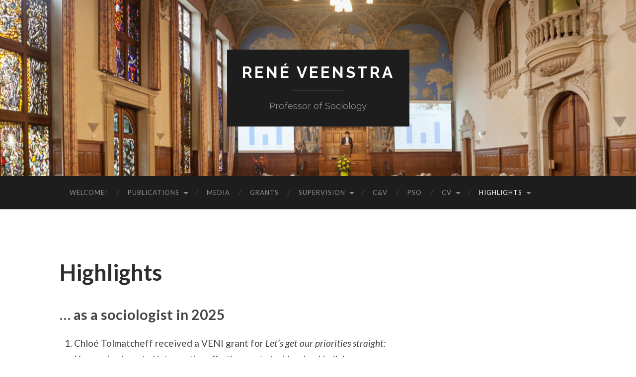

--- FILE ---
content_type: text/html; charset=UTF-8
request_url: https://www.rene-veenstra.nl/highlights/
body_size: 29869
content:
<!DOCTYPE html>

<html lang="en-US">

	<head>
		
		<meta charset="UTF-8">
		<meta name="viewport" content="width=device-width, initial-scale=1" >
		<title>Highlights &#8211; René Veenstra</title>
<meta name='robots' content='max-image-preview:large' />
	<style>img:is([sizes="auto" i], [sizes^="auto," i]) { contain-intrinsic-size: 3000px 1500px }</style>
	<link rel="alternate" type="application/rss+xml" title="René Veenstra &raquo; Feed" href="https://www.rene-veenstra.nl/feed/" />
<link rel="alternate" type="application/rss+xml" title="René Veenstra &raquo; Comments Feed" href="https://www.rene-veenstra.nl/comments/feed/" />
<script type="text/javascript">
/* <![CDATA[ */
window._wpemojiSettings = {"baseUrl":"https:\/\/s.w.org\/images\/core\/emoji\/16.0.1\/72x72\/","ext":".png","svgUrl":"https:\/\/s.w.org\/images\/core\/emoji\/16.0.1\/svg\/","svgExt":".svg","source":{"concatemoji":"https:\/\/www.rene-veenstra.nl\/wp-includes\/js\/wp-emoji-release.min.js?ver=6.8.3"}};
/*! This file is auto-generated */
!function(s,n){var o,i,e;function c(e){try{var t={supportTests:e,timestamp:(new Date).valueOf()};sessionStorage.setItem(o,JSON.stringify(t))}catch(e){}}function p(e,t,n){e.clearRect(0,0,e.canvas.width,e.canvas.height),e.fillText(t,0,0);var t=new Uint32Array(e.getImageData(0,0,e.canvas.width,e.canvas.height).data),a=(e.clearRect(0,0,e.canvas.width,e.canvas.height),e.fillText(n,0,0),new Uint32Array(e.getImageData(0,0,e.canvas.width,e.canvas.height).data));return t.every(function(e,t){return e===a[t]})}function u(e,t){e.clearRect(0,0,e.canvas.width,e.canvas.height),e.fillText(t,0,0);for(var n=e.getImageData(16,16,1,1),a=0;a<n.data.length;a++)if(0!==n.data[a])return!1;return!0}function f(e,t,n,a){switch(t){case"flag":return n(e,"\ud83c\udff3\ufe0f\u200d\u26a7\ufe0f","\ud83c\udff3\ufe0f\u200b\u26a7\ufe0f")?!1:!n(e,"\ud83c\udde8\ud83c\uddf6","\ud83c\udde8\u200b\ud83c\uddf6")&&!n(e,"\ud83c\udff4\udb40\udc67\udb40\udc62\udb40\udc65\udb40\udc6e\udb40\udc67\udb40\udc7f","\ud83c\udff4\u200b\udb40\udc67\u200b\udb40\udc62\u200b\udb40\udc65\u200b\udb40\udc6e\u200b\udb40\udc67\u200b\udb40\udc7f");case"emoji":return!a(e,"\ud83e\udedf")}return!1}function g(e,t,n,a){var r="undefined"!=typeof WorkerGlobalScope&&self instanceof WorkerGlobalScope?new OffscreenCanvas(300,150):s.createElement("canvas"),o=r.getContext("2d",{willReadFrequently:!0}),i=(o.textBaseline="top",o.font="600 32px Arial",{});return e.forEach(function(e){i[e]=t(o,e,n,a)}),i}function t(e){var t=s.createElement("script");t.src=e,t.defer=!0,s.head.appendChild(t)}"undefined"!=typeof Promise&&(o="wpEmojiSettingsSupports",i=["flag","emoji"],n.supports={everything:!0,everythingExceptFlag:!0},e=new Promise(function(e){s.addEventListener("DOMContentLoaded",e,{once:!0})}),new Promise(function(t){var n=function(){try{var e=JSON.parse(sessionStorage.getItem(o));if("object"==typeof e&&"number"==typeof e.timestamp&&(new Date).valueOf()<e.timestamp+604800&&"object"==typeof e.supportTests)return e.supportTests}catch(e){}return null}();if(!n){if("undefined"!=typeof Worker&&"undefined"!=typeof OffscreenCanvas&&"undefined"!=typeof URL&&URL.createObjectURL&&"undefined"!=typeof Blob)try{var e="postMessage("+g.toString()+"("+[JSON.stringify(i),f.toString(),p.toString(),u.toString()].join(",")+"));",a=new Blob([e],{type:"text/javascript"}),r=new Worker(URL.createObjectURL(a),{name:"wpTestEmojiSupports"});return void(r.onmessage=function(e){c(n=e.data),r.terminate(),t(n)})}catch(e){}c(n=g(i,f,p,u))}t(n)}).then(function(e){for(var t in e)n.supports[t]=e[t],n.supports.everything=n.supports.everything&&n.supports[t],"flag"!==t&&(n.supports.everythingExceptFlag=n.supports.everythingExceptFlag&&n.supports[t]);n.supports.everythingExceptFlag=n.supports.everythingExceptFlag&&!n.supports.flag,n.DOMReady=!1,n.readyCallback=function(){n.DOMReady=!0}}).then(function(){return e}).then(function(){var e;n.supports.everything||(n.readyCallback(),(e=n.source||{}).concatemoji?t(e.concatemoji):e.wpemoji&&e.twemoji&&(t(e.twemoji),t(e.wpemoji)))}))}((window,document),window._wpemojiSettings);
/* ]]> */
</script>
<link rel='stylesheet' id='hfe-widgets-style-css' href='https://www.rene-veenstra.nl/wp-content/plugins/header-footer-elementor/inc/widgets-css/frontend.css?ver=2.6.1' type='text/css' media='all' />
<style id='wp-emoji-styles-inline-css' type='text/css'>

	img.wp-smiley, img.emoji {
		display: inline !important;
		border: none !important;
		box-shadow: none !important;
		height: 1em !important;
		width: 1em !important;
		margin: 0 0.07em !important;
		vertical-align: -0.1em !important;
		background: none !important;
		padding: 0 !important;
	}
</style>
<link rel='stylesheet' id='wp-block-library-css' href='https://www.rene-veenstra.nl/wp-includes/css/dist/block-library/style.min.css?ver=6.8.3' type='text/css' media='all' />
<style id='classic-theme-styles-inline-css' type='text/css'>
/*! This file is auto-generated */
.wp-block-button__link{color:#fff;background-color:#32373c;border-radius:9999px;box-shadow:none;text-decoration:none;padding:calc(.667em + 2px) calc(1.333em + 2px);font-size:1.125em}.wp-block-file__button{background:#32373c;color:#fff;text-decoration:none}
</style>
<style id='global-styles-inline-css' type='text/css'>
:root{--wp--preset--aspect-ratio--square: 1;--wp--preset--aspect-ratio--4-3: 4/3;--wp--preset--aspect-ratio--3-4: 3/4;--wp--preset--aspect-ratio--3-2: 3/2;--wp--preset--aspect-ratio--2-3: 2/3;--wp--preset--aspect-ratio--16-9: 16/9;--wp--preset--aspect-ratio--9-16: 9/16;--wp--preset--color--black: #000000;--wp--preset--color--cyan-bluish-gray: #abb8c3;--wp--preset--color--white: #fff;--wp--preset--color--pale-pink: #f78da7;--wp--preset--color--vivid-red: #cf2e2e;--wp--preset--color--luminous-vivid-orange: #ff6900;--wp--preset--color--luminous-vivid-amber: #fcb900;--wp--preset--color--light-green-cyan: #7bdcb5;--wp--preset--color--vivid-green-cyan: #00d084;--wp--preset--color--pale-cyan-blue: #8ed1fc;--wp--preset--color--vivid-cyan-blue: #0693e3;--wp--preset--color--vivid-purple: #9b51e0;--wp--preset--color--accent: #7a0e2f;--wp--preset--color--dark-gray: #444;--wp--preset--color--medium-gray: #666;--wp--preset--color--light-gray: #888;--wp--preset--gradient--vivid-cyan-blue-to-vivid-purple: linear-gradient(135deg,rgba(6,147,227,1) 0%,rgb(155,81,224) 100%);--wp--preset--gradient--light-green-cyan-to-vivid-green-cyan: linear-gradient(135deg,rgb(122,220,180) 0%,rgb(0,208,130) 100%);--wp--preset--gradient--luminous-vivid-amber-to-luminous-vivid-orange: linear-gradient(135deg,rgba(252,185,0,1) 0%,rgba(255,105,0,1) 100%);--wp--preset--gradient--luminous-vivid-orange-to-vivid-red: linear-gradient(135deg,rgba(255,105,0,1) 0%,rgb(207,46,46) 100%);--wp--preset--gradient--very-light-gray-to-cyan-bluish-gray: linear-gradient(135deg,rgb(238,238,238) 0%,rgb(169,184,195) 100%);--wp--preset--gradient--cool-to-warm-spectrum: linear-gradient(135deg,rgb(74,234,220) 0%,rgb(151,120,209) 20%,rgb(207,42,186) 40%,rgb(238,44,130) 60%,rgb(251,105,98) 80%,rgb(254,248,76) 100%);--wp--preset--gradient--blush-light-purple: linear-gradient(135deg,rgb(255,206,236) 0%,rgb(152,150,240) 100%);--wp--preset--gradient--blush-bordeaux: linear-gradient(135deg,rgb(254,205,165) 0%,rgb(254,45,45) 50%,rgb(107,0,62) 100%);--wp--preset--gradient--luminous-dusk: linear-gradient(135deg,rgb(255,203,112) 0%,rgb(199,81,192) 50%,rgb(65,88,208) 100%);--wp--preset--gradient--pale-ocean: linear-gradient(135deg,rgb(255,245,203) 0%,rgb(182,227,212) 50%,rgb(51,167,181) 100%);--wp--preset--gradient--electric-grass: linear-gradient(135deg,rgb(202,248,128) 0%,rgb(113,206,126) 100%);--wp--preset--gradient--midnight: linear-gradient(135deg,rgb(2,3,129) 0%,rgb(40,116,252) 100%);--wp--preset--font-size--small: 16px;--wp--preset--font-size--medium: 20px;--wp--preset--font-size--large: 24px;--wp--preset--font-size--x-large: 42px;--wp--preset--font-size--regular: 19px;--wp--preset--font-size--larger: 32px;--wp--preset--spacing--20: 0.44rem;--wp--preset--spacing--30: 0.67rem;--wp--preset--spacing--40: 1rem;--wp--preset--spacing--50: 1.5rem;--wp--preset--spacing--60: 2.25rem;--wp--preset--spacing--70: 3.38rem;--wp--preset--spacing--80: 5.06rem;--wp--preset--shadow--natural: 6px 6px 9px rgba(0, 0, 0, 0.2);--wp--preset--shadow--deep: 12px 12px 50px rgba(0, 0, 0, 0.4);--wp--preset--shadow--sharp: 6px 6px 0px rgba(0, 0, 0, 0.2);--wp--preset--shadow--outlined: 6px 6px 0px -3px rgba(255, 255, 255, 1), 6px 6px rgba(0, 0, 0, 1);--wp--preset--shadow--crisp: 6px 6px 0px rgba(0, 0, 0, 1);}:where(.is-layout-flex){gap: 0.5em;}:where(.is-layout-grid){gap: 0.5em;}body .is-layout-flex{display: flex;}.is-layout-flex{flex-wrap: wrap;align-items: center;}.is-layout-flex > :is(*, div){margin: 0;}body .is-layout-grid{display: grid;}.is-layout-grid > :is(*, div){margin: 0;}:where(.wp-block-columns.is-layout-flex){gap: 2em;}:where(.wp-block-columns.is-layout-grid){gap: 2em;}:where(.wp-block-post-template.is-layout-flex){gap: 1.25em;}:where(.wp-block-post-template.is-layout-grid){gap: 1.25em;}.has-black-color{color: var(--wp--preset--color--black) !important;}.has-cyan-bluish-gray-color{color: var(--wp--preset--color--cyan-bluish-gray) !important;}.has-white-color{color: var(--wp--preset--color--white) !important;}.has-pale-pink-color{color: var(--wp--preset--color--pale-pink) !important;}.has-vivid-red-color{color: var(--wp--preset--color--vivid-red) !important;}.has-luminous-vivid-orange-color{color: var(--wp--preset--color--luminous-vivid-orange) !important;}.has-luminous-vivid-amber-color{color: var(--wp--preset--color--luminous-vivid-amber) !important;}.has-light-green-cyan-color{color: var(--wp--preset--color--light-green-cyan) !important;}.has-vivid-green-cyan-color{color: var(--wp--preset--color--vivid-green-cyan) !important;}.has-pale-cyan-blue-color{color: var(--wp--preset--color--pale-cyan-blue) !important;}.has-vivid-cyan-blue-color{color: var(--wp--preset--color--vivid-cyan-blue) !important;}.has-vivid-purple-color{color: var(--wp--preset--color--vivid-purple) !important;}.has-black-background-color{background-color: var(--wp--preset--color--black) !important;}.has-cyan-bluish-gray-background-color{background-color: var(--wp--preset--color--cyan-bluish-gray) !important;}.has-white-background-color{background-color: var(--wp--preset--color--white) !important;}.has-pale-pink-background-color{background-color: var(--wp--preset--color--pale-pink) !important;}.has-vivid-red-background-color{background-color: var(--wp--preset--color--vivid-red) !important;}.has-luminous-vivid-orange-background-color{background-color: var(--wp--preset--color--luminous-vivid-orange) !important;}.has-luminous-vivid-amber-background-color{background-color: var(--wp--preset--color--luminous-vivid-amber) !important;}.has-light-green-cyan-background-color{background-color: var(--wp--preset--color--light-green-cyan) !important;}.has-vivid-green-cyan-background-color{background-color: var(--wp--preset--color--vivid-green-cyan) !important;}.has-pale-cyan-blue-background-color{background-color: var(--wp--preset--color--pale-cyan-blue) !important;}.has-vivid-cyan-blue-background-color{background-color: var(--wp--preset--color--vivid-cyan-blue) !important;}.has-vivid-purple-background-color{background-color: var(--wp--preset--color--vivid-purple) !important;}.has-black-border-color{border-color: var(--wp--preset--color--black) !important;}.has-cyan-bluish-gray-border-color{border-color: var(--wp--preset--color--cyan-bluish-gray) !important;}.has-white-border-color{border-color: var(--wp--preset--color--white) !important;}.has-pale-pink-border-color{border-color: var(--wp--preset--color--pale-pink) !important;}.has-vivid-red-border-color{border-color: var(--wp--preset--color--vivid-red) !important;}.has-luminous-vivid-orange-border-color{border-color: var(--wp--preset--color--luminous-vivid-orange) !important;}.has-luminous-vivid-amber-border-color{border-color: var(--wp--preset--color--luminous-vivid-amber) !important;}.has-light-green-cyan-border-color{border-color: var(--wp--preset--color--light-green-cyan) !important;}.has-vivid-green-cyan-border-color{border-color: var(--wp--preset--color--vivid-green-cyan) !important;}.has-pale-cyan-blue-border-color{border-color: var(--wp--preset--color--pale-cyan-blue) !important;}.has-vivid-cyan-blue-border-color{border-color: var(--wp--preset--color--vivid-cyan-blue) !important;}.has-vivid-purple-border-color{border-color: var(--wp--preset--color--vivid-purple) !important;}.has-vivid-cyan-blue-to-vivid-purple-gradient-background{background: var(--wp--preset--gradient--vivid-cyan-blue-to-vivid-purple) !important;}.has-light-green-cyan-to-vivid-green-cyan-gradient-background{background: var(--wp--preset--gradient--light-green-cyan-to-vivid-green-cyan) !important;}.has-luminous-vivid-amber-to-luminous-vivid-orange-gradient-background{background: var(--wp--preset--gradient--luminous-vivid-amber-to-luminous-vivid-orange) !important;}.has-luminous-vivid-orange-to-vivid-red-gradient-background{background: var(--wp--preset--gradient--luminous-vivid-orange-to-vivid-red) !important;}.has-very-light-gray-to-cyan-bluish-gray-gradient-background{background: var(--wp--preset--gradient--very-light-gray-to-cyan-bluish-gray) !important;}.has-cool-to-warm-spectrum-gradient-background{background: var(--wp--preset--gradient--cool-to-warm-spectrum) !important;}.has-blush-light-purple-gradient-background{background: var(--wp--preset--gradient--blush-light-purple) !important;}.has-blush-bordeaux-gradient-background{background: var(--wp--preset--gradient--blush-bordeaux) !important;}.has-luminous-dusk-gradient-background{background: var(--wp--preset--gradient--luminous-dusk) !important;}.has-pale-ocean-gradient-background{background: var(--wp--preset--gradient--pale-ocean) !important;}.has-electric-grass-gradient-background{background: var(--wp--preset--gradient--electric-grass) !important;}.has-midnight-gradient-background{background: var(--wp--preset--gradient--midnight) !important;}.has-small-font-size{font-size: var(--wp--preset--font-size--small) !important;}.has-medium-font-size{font-size: var(--wp--preset--font-size--medium) !important;}.has-large-font-size{font-size: var(--wp--preset--font-size--large) !important;}.has-x-large-font-size{font-size: var(--wp--preset--font-size--x-large) !important;}
:where(.wp-block-post-template.is-layout-flex){gap: 1.25em;}:where(.wp-block-post-template.is-layout-grid){gap: 1.25em;}
:where(.wp-block-columns.is-layout-flex){gap: 2em;}:where(.wp-block-columns.is-layout-grid){gap: 2em;}
:root :where(.wp-block-pullquote){font-size: 1.5em;line-height: 1.6;}
</style>
<link rel='stylesheet' id='hbu-public-style-css' href='https://www.rene-veenstra.nl/wp-content/plugins/hero-banner-ultimate/assets/css/hbu-public-style.min.css?ver=1.4.6' type='text/css' media='all' />
<link rel='stylesheet' id='hfe-style-css' href='https://www.rene-veenstra.nl/wp-content/plugins/header-footer-elementor/assets/css/header-footer-elementor.css?ver=2.6.1' type='text/css' media='all' />
<link rel='stylesheet' id='elementor-icons-css' href='https://www.rene-veenstra.nl/wp-content/plugins/elementor/assets/lib/eicons/css/elementor-icons.min.css?ver=5.44.0' type='text/css' media='all' />
<link rel='stylesheet' id='elementor-frontend-css' href='https://www.rene-veenstra.nl/wp-content/plugins/elementor/assets/css/frontend.min.css?ver=3.32.5' type='text/css' media='all' />
<link rel='stylesheet' id='elementor-post-2467-css' href='https://www.rene-veenstra.nl/wp-content/uploads/elementor/css/post-2467.css?ver=1761643427' type='text/css' media='all' />
<link rel='stylesheet' id='hfe-elementor-icons-css' href='https://www.rene-veenstra.nl/wp-content/plugins/elementor/assets/lib/eicons/css/elementor-icons.min.css?ver=5.34.0' type='text/css' media='all' />
<link rel='stylesheet' id='hfe-icons-list-css' href='https://www.rene-veenstra.nl/wp-content/plugins/elementor/assets/css/widget-icon-list.min.css?ver=3.24.3' type='text/css' media='all' />
<link rel='stylesheet' id='hfe-social-icons-css' href='https://www.rene-veenstra.nl/wp-content/plugins/elementor/assets/css/widget-social-icons.min.css?ver=3.24.0' type='text/css' media='all' />
<link rel='stylesheet' id='hfe-social-share-icons-brands-css' href='https://www.rene-veenstra.nl/wp-content/plugins/elementor/assets/lib/font-awesome/css/brands.css?ver=5.15.3' type='text/css' media='all' />
<link rel='stylesheet' id='hfe-social-share-icons-fontawesome-css' href='https://www.rene-veenstra.nl/wp-content/plugins/elementor/assets/lib/font-awesome/css/fontawesome.css?ver=5.15.3' type='text/css' media='all' />
<link rel='stylesheet' id='hfe-nav-menu-icons-css' href='https://www.rene-veenstra.nl/wp-content/plugins/elementor/assets/lib/font-awesome/css/solid.css?ver=5.15.3' type='text/css' media='all' />
<link rel='stylesheet' id='elementor-gf-roboto-css' href='https://fonts.googleapis.com/css?family=Roboto:100,100italic,200,200italic,300,300italic,400,400italic,500,500italic,600,600italic,700,700italic,800,800italic,900,900italic&#038;display=auto' type='text/css' media='all' />
<link rel='stylesheet' id='elementor-gf-robotoslab-css' href='https://fonts.googleapis.com/css?family=Roboto+Slab:100,100italic,200,200italic,300,300italic,400,400italic,500,500italic,600,600italic,700,700italic,800,800italic,900,900italic&#038;display=auto' type='text/css' media='all' />
<link rel='stylesheet' id='hemingway_googleFonts-css' href='https://fonts.googleapis.com/css?family=Lato%3A400%2C700%2C400italic%2C700italic%7CRaleway%3A700%2C400' type='text/css' media='all' />
<link rel='stylesheet' id='hemingway_style-css' href='https://www.rene-veenstra.nl/wp-content/themes/hemingway/style.css?ver=1.75' type='text/css' media='all' />
<script type="text/javascript" src="https://www.rene-veenstra.nl/wp-includes/js/jquery/jquery.min.js?ver=3.7.1" id="jquery-core-js"></script>
<script type="text/javascript" src="https://www.rene-veenstra.nl/wp-includes/js/jquery/jquery-migrate.min.js?ver=3.4.1" id="jquery-migrate-js"></script>
<script type="text/javascript" id="jquery-js-after">
/* <![CDATA[ */
!function($){"use strict";$(document).ready(function(){$(this).scrollTop()>100&&$(".hfe-scroll-to-top-wrap").removeClass("hfe-scroll-to-top-hide"),$(window).scroll(function(){$(this).scrollTop()<100?$(".hfe-scroll-to-top-wrap").fadeOut(300):$(".hfe-scroll-to-top-wrap").fadeIn(300)}),$(".hfe-scroll-to-top-wrap").on("click",function(){$("html, body").animate({scrollTop:0},300);return!1})})}(jQuery);
!function($){'use strict';$(document).ready(function(){var bar=$('.hfe-reading-progress-bar');if(!bar.length)return;$(window).on('scroll',function(){var s=$(window).scrollTop(),d=$(document).height()-$(window).height(),p=d? s/d*100:0;bar.css('width',p+'%')});});}(jQuery);
/* ]]> */
</script>
<link rel="https://api.w.org/" href="https://www.rene-veenstra.nl/wp-json/" /><link rel="alternate" title="JSON" type="application/json" href="https://www.rene-veenstra.nl/wp-json/wp/v2/pages/1673" /><link rel="EditURI" type="application/rsd+xml" title="RSD" href="https://www.rene-veenstra.nl/xmlrpc.php?rsd" />
<meta name="generator" content="WordPress 6.8.3" />
<link rel="canonical" href="https://www.rene-veenstra.nl/highlights/" />
<link rel='shortlink' href='https://www.rene-veenstra.nl/?p=1673' />
<link rel="alternate" title="oEmbed (JSON)" type="application/json+oembed" href="https://www.rene-veenstra.nl/wp-json/oembed/1.0/embed?url=https%3A%2F%2Fwww.rene-veenstra.nl%2Fhighlights%2F" />
<link rel="alternate" title="oEmbed (XML)" type="text/xml+oembed" href="https://www.rene-veenstra.nl/wp-json/oembed/1.0/embed?url=https%3A%2F%2Fwww.rene-veenstra.nl%2Fhighlights%2F&#038;format=xml" />
<style type="text/css"><!--Customizer CSS-->body::selection { background:#7a0e2f; }body a { color:#7a0e2f; }body a:hover { color:#7a0e2f; }.blog-title a:hover { color:#7a0e2f; }.blog-menu a:hover { color:#7a0e2f; }.featured-media .sticky-post { background-color:#7a0e2f; }.post-title a:hover { color:#7a0e2f; }.post-meta a:hover { color:#7a0e2f; }.post-content a { color:#7a0e2f; }.post-content a:hover { color:#7a0e2f; }.blog .format-quote blockquote cite a:hover { color:#7a0e2f; }.post-content a.more-link:hover { background-color:#7a0e2f; }.post-content input[type="submit"]:hover { background-color:#7a0e2f; }.post-content input[type="reset"]:hover { background-color:#7a0e2f; }.post-content input[type="button"]:hover { background-color:#7a0e2f; }.post-content fieldset legend { background-color:#7a0e2f; }.post-content a.wp-block-file__button { background-color:#7a0e2f; }.post-content .has-accent-color { color:#7a0e2f; }.post-content .has-accent-background-color { background-color:#7a0e2f; }.post-categories a { color:#7a0e2f; }.post-categories a:hover { color:#7a0e2f; }.post-tags a:hover { background:#7a0e2f; }.post-tags a:hover:after { border-right-color:#7a0e2f; }.post-nav a:hover { color:#7a0e2f; }.archive-nav a:hover { color:#7a0e2f; }.logged-in-as a { color:#7a0e2f; }.logged-in-as a:hover { color:#7a0e2f; }.content #respond input[type="submit"]:hover { background-color:#7a0e2f; }.comment-meta-content cite a:hover { color:#7a0e2f; }.comment-meta-content p a:hover { color:#7a0e2f; }.comment-actions a:hover { color:#7a0e2f; }#cancel-comment-reply-link { color:#7a0e2f; }#cancel-comment-reply-link:hover { color:#7a0e2f; }.comment-nav-below a:hover { color:#7a0e2f; }.widget-title a { color:#7a0e2f; }.widget-title a:hover { color:#7a0e2f; }.widget_text a { color:#7a0e2f; }.widget_text a:hover { color:#7a0e2f; }.widget_rss a { color:#7a0e2f; }.widget_rss a:hover { color:#7a0e2f; }.widget_archive a { color:#7a0e2f; }.widget_archive a:hover { color:#7a0e2f; }.widget_meta a { color:#7a0e2f; }.widget_meta a:hover { color:#7a0e2f; }.widget_recent_comments a { color:#7a0e2f; }.widget_recent_comments a:hover { color:#7a0e2f; }.widget_pages a { color:#7a0e2f; }.widget_pages a:hover { color:#7a0e2f; }.widget_links a { color:#7a0e2f; }.widget_links a:hover { color:#7a0e2f; }.widget_recent_entries a { color:#7a0e2f; }.widget_recent_entries a:hover { color:#7a0e2f; }.widget_categories a { color:#7a0e2f; }.widget_categories a:hover { color:#7a0e2f; }.searchform #searchsubmit { background:#7a0e2f; }.searchform #searchsubmit { border-color:#7a0e2f; }.searchform #searchsubmit:hover { background:#7a0e2f; }.searchform #searchsubmit:hover { border-color:#7a0e2f; }#wp-calendar a { color:#7a0e2f; }#wp-calendar a:hover { color:#7a0e2f; }#wp-calendar tfoot a:hover { color:#7a0e2f; }.dribbble-shot:hover { background:#7a0e2f; }.widgetmore a { color:#7a0e2f; }.widgetmore a:hover { color:#7a0e2f; }.flickr_badge_image a:hover img { background:#7a0e2f; }.footer .flickr_badge_image a:hover img { background:#7a0e2f; }.footer .dribbble-shot:hover img { background:#7a0e2f; }.sidebar .tagcloud a:hover { background:#7a0e2f; }.footer .tagcloud a:hover { background:#7a0e2f; }.credits a:hover { color:#7a0e2f; }body#tinymce.wp-editor a { color:#7a0e2f; }body#tinymce.wp-editor a:hover { color:#7a0e2f; }</style><!-- /Customizer CSS --><meta name="generator" content="Elementor 3.32.5; features: additional_custom_breakpoints; settings: css_print_method-external, google_font-enabled, font_display-auto">
			<style>
				.e-con.e-parent:nth-of-type(n+4):not(.e-lazyloaded):not(.e-no-lazyload),
				.e-con.e-parent:nth-of-type(n+4):not(.e-lazyloaded):not(.e-no-lazyload) * {
					background-image: none !important;
				}
				@media screen and (max-height: 1024px) {
					.e-con.e-parent:nth-of-type(n+3):not(.e-lazyloaded):not(.e-no-lazyload),
					.e-con.e-parent:nth-of-type(n+3):not(.e-lazyloaded):not(.e-no-lazyload) * {
						background-image: none !important;
					}
				}
				@media screen and (max-height: 640px) {
					.e-con.e-parent:nth-of-type(n+2):not(.e-lazyloaded):not(.e-no-lazyload),
					.e-con.e-parent:nth-of-type(n+2):not(.e-lazyloaded):not(.e-no-lazyload) * {
						background-image: none !important;
					}
				}
			</style>
				
	</head>
	
	<body class="wp-singular page-template-default page page-id-1673 page-parent wp-theme-hemingway ehf-template-hemingway ehf-stylesheet-hemingway elementor-default elementor-kit-2467">

			
		<div class="big-wrapper">
	
			<div class="header-cover section bg-dark-light no-padding">

						
				<div class="header section" style="background-image: url( https://www.rene-veenstra.nl/wp-content/uploads/2019/06/cropped-Oratie-43.jpg );">
							
					<div class="header-inner section-inner">
					
											
							<div class="blog-info">
							
								<h2 class="blog-title">
									<a href="https://www.rene-veenstra.nl" rel="home">René Veenstra</a>
								</h2>
								
																
									<h3 class="blog-description">Professor of Sociology</h3>
									
															
							</div><!-- .blog-info -->
							
															
					</div><!-- .header-inner -->
								
				</div><!-- .header -->
			
			</div><!-- .bg-dark -->
			
			<div class="navigation section no-padding bg-dark">
			
				<div class="navigation-inner section-inner">
				
					<div class="toggle-container hidden">
			
						<button type="button" class="nav-toggle toggle">
								
							<div class="bar"></div>
							<div class="bar"></div>
							<div class="bar"></div>
						
						</button>
						
						<button type="button" class="search-toggle toggle">
								
							<div class="metal"></div>
							<div class="glass"></div>
							<div class="handle"></div>
						
						</button>
						
						<div class="clear"></div>
					
					</div><!-- .toggle-container -->
					
					<div class="blog-search hidden">
					
						<form role="search" method="get" id="searchform" class="searchform" action="https://www.rene-veenstra.nl/">
				<div>
					<label class="screen-reader-text" for="s">Search for:</label>
					<input type="text" value="" name="s" id="s" />
					<input type="submit" id="searchsubmit" value="Search" />
				</div>
			</form>					
					</div>
				
					<ul class="blog-menu">
					
						<li id="menu-item-4428" class="menu-item menu-item-type-post_type menu-item-object-page menu-item-home menu-item-4428"><a href="https://www.rene-veenstra.nl/">Welcome!</a></li>
<li id="menu-item-4456" class="menu-item menu-item-type-post_type menu-item-object-page menu-item-has-children has-children menu-item-4456"><a href="https://www.rene-veenstra.nl/publications/">Publications</a>
<ul class="sub-menu">
	<li id="menu-item-4461" class="menu-item menu-item-type-post_type menu-item-object-page menu-item-4461"><a href="https://www.rene-veenstra.nl/publications/publications-english/">In English</a></li>
	<li id="menu-item-4460" class="menu-item menu-item-type-post_type menu-item-object-page menu-item-4460"><a href="https://www.rene-veenstra.nl/publications/publications-dutch/">In Dutch</a></li>
	<li id="menu-item-4459" class="menu-item menu-item-type-post_type menu-item-object-page menu-item-4459"><a href="https://www.rene-veenstra.nl/publications/publications-code-books/">Codebooks</a></li>
	<li id="menu-item-4458" class="menu-item menu-item-type-post_type menu-item-object-page menu-item-4458"><a href="https://www.rene-veenstra.nl/publications/publications-consultancy-reports/">Consultancy Reports</a></li>
	<li id="menu-item-4457" class="menu-item menu-item-type-post_type menu-item-object-page menu-item-4457"><a href="https://www.rene-veenstra.nl/publications/publications-book-reviews/">Book reviews</a></li>
	<li id="menu-item-4462" class="menu-item menu-item-type-post_type menu-item-object-page menu-item-4462"><a href="https://www.rene-veenstra.nl/publications/publications-other-languages/">In other languages</a></li>
</ul>
</li>
<li id="menu-item-4451" class="menu-item menu-item-type-post_type menu-item-object-page menu-item-4451"><a href="https://www.rene-veenstra.nl/media/">Media</a></li>
<li id="menu-item-4446" class="menu-item menu-item-type-post_type menu-item-object-page menu-item-4446"><a href="https://www.rene-veenstra.nl/grants/">Grants</a></li>
<li id="menu-item-4467" class="menu-item menu-item-type-post_type menu-item-object-page menu-item-has-children has-children menu-item-4467"><a href="https://www.rene-veenstra.nl/phd-projects-student-projects/">Supervision</a>
<ul class="sub-menu">
	<li id="menu-item-4453" class="menu-item menu-item-type-post_type menu-item-object-page menu-item-4453"><a href="https://www.rene-veenstra.nl/phd-projects/">Current PhD projects</a></li>
	<li id="menu-item-4454" class="menu-item menu-item-type-post_type menu-item-object-page menu-item-4454"><a href="https://www.rene-veenstra.nl/phd-postdoc-supervision-finished-projects/">Finished PhD projects</a></li>
	<li id="menu-item-4450" class="menu-item menu-item-type-post_type menu-item-object-page menu-item-4450"><a href="https://www.rene-veenstra.nl/master-thesis-supervision/">Master theses</a></li>
	<li id="menu-item-4452" class="menu-item menu-item-type-post_type menu-item-object-page menu-item-4452"><a href="https://www.rene-veenstra.nl/phd-dissertation-committee-member/">PhD Dissertation Committee Member</a></li>
</ul>
</li>
<li id="menu-item-4463" class="menu-item menu-item-type-post_type menu-item-object-page menu-item-4463"><a href="https://www.rene-veenstra.nl/criminality/">C&#038;V</a></li>
<li id="menu-item-4464" class="menu-item menu-item-type-post_type menu-item-object-page menu-item-4464"><a href="https://www.rene-veenstra.nl/pso/">PSO</a></li>
<li id="menu-item-4437" class="menu-item menu-item-type-post_type menu-item-object-page menu-item-has-children has-children menu-item-4437"><a href="https://www.rene-veenstra.nl/curriculum-vitae/">CV</a>
<ul class="sub-menu">
	<li id="menu-item-4434" class="menu-item menu-item-type-post_type menu-item-object-page menu-item-has-children has-children menu-item-4434"><a href="https://www.rene-veenstra.nl/biography-rene-veenstra/">Biography in English</a>
	<ul class="sub-menu">
		<li id="menu-item-4449" class="menu-item menu-item-type-post_type menu-item-object-page menu-item-4449"><a href="https://www.rene-veenstra.nl/management-teaching/">Management &#038; teaching</a></li>
		<li id="menu-item-4465" class="menu-item menu-item-type-post_type menu-item-object-page menu-item-4465"><a href="https://www.rene-veenstra.nl/reviewing-editing/">Reviewing &#038; editing</a></li>
		<li id="menu-item-4455" class="menu-item menu-item-type-post_type menu-item-object-page menu-item-4455"><a href="https://www.rene-veenstra.nl/presentations-conferences/">Presentations &#038; conferences</a></li>
		<li id="menu-item-4435" class="menu-item menu-item-type-post_type menu-item-object-page menu-item-4435"><a href="https://www.rene-veenstra.nl/colloquia-department-of-sociology/">Colloquia Department of Sociology 2005-2019</a></li>
	</ul>
</li>
	<li id="menu-item-4433" class="menu-item menu-item-type-post_type menu-item-object-page menu-item-has-children has-children menu-item-4433"><a href="https://www.rene-veenstra.nl/biografie-rene-veenstra/">Biography in Dutch</a>
	<ul class="sub-menu">
		<li id="menu-item-4468" class="menu-item menu-item-type-post_type menu-item-object-page menu-item-4468"><a href="https://www.rene-veenstra.nl/walm/">WALM</a></li>
		<li id="menu-item-4448" class="menu-item menu-item-type-post_type menu-item-object-page menu-item-4448"><a href="https://www.rene-veenstra.nl/inaugural-lecture/">Inaugural Lecture</a></li>
		<li id="menu-item-4438" class="menu-item menu-item-type-post_type menu-item-object-page menu-item-4438"><a href="https://www.rene-veenstra.nl/phd-thesis/">Dissertation René Veenstra</a></li>
	</ul>
</li>
	<li id="menu-item-4436" class="menu-item menu-item-type-post_type menu-item-object-page menu-item-4436"><a href="https://www.rene-veenstra.nl/contact/">Contact</a></li>
</ul>
</li>
<li id="menu-item-4479" class="menu-item menu-item-type-post_type menu-item-object-page current-menu-item page_item page-item-1673 current_page_item menu-item-has-children has-children menu-item-4479"><a href="https://www.rene-veenstra.nl/highlights/" aria-current="page">Highlights</a>
<ul class="sub-menu">
	<li id="menu-item-4442" class="menu-item menu-item-type-post_type menu-item-object-page menu-item-has-children has-children menu-item-4442"><a href="https://www.rene-veenstra.nl/movies/">Movies</a>
	<ul class="sub-menu">
		<li id="menu-item-4443" class="menu-item menu-item-type-post_type menu-item-object-page menu-item-4443"><a href="https://www.rene-veenstra.nl/favorite-series/">Series</a></li>
		<li id="menu-item-4471" class="menu-item menu-item-type-post_type menu-item-object-page menu-item-4471"><a href="https://www.rene-veenstra.nl/favorite-documentaries/">Documentaries</a></li>
		<li id="menu-item-4440" class="menu-item menu-item-type-post_type menu-item-object-page menu-item-4440"><a href="https://www.rene-veenstra.nl/favorite-cult-movies/">Cult Movies</a></li>
		<li id="menu-item-4444" class="menu-item menu-item-type-post_type menu-item-object-page menu-item-4444"><a href="https://www.rene-veenstra.nl/favorite-shorts/">Shorts</a></li>
		<li id="menu-item-4441" class="menu-item menu-item-type-post_type menu-item-object-page menu-item-4441"><a href="https://www.rene-veenstra.nl/favorite-dutch-movies/">Dutch Movies</a></li>
		<li id="menu-item-4439" class="menu-item menu-item-type-post_type menu-item-object-page menu-item-4439"><a href="https://www.rene-veenstra.nl/favorite-childrens-movies/">Children’s Movies</a></li>
		<li id="menu-item-4445" class="menu-item menu-item-type-post_type menu-item-object-page menu-item-4445"><a href="https://www.rene-veenstra.nl/film-lectures-and-articles/">Film Lectures</a></li>
	</ul>
</li>
	<li id="menu-item-4429" class="menu-item menu-item-type-post_type menu-item-object-page menu-item-4429"><a href="https://www.rene-veenstra.nl/best-albums/">Albums</a></li>
	<li id="menu-item-4432" class="menu-item menu-item-type-post_type menu-item-object-page menu-item-4432"><a href="https://www.rene-veenstra.nl/best-non-fictionbooks/">Non-fiction books</a></li>
	<li id="menu-item-4431" class="menu-item menu-item-type-post_type menu-item-object-page menu-item-4431"><a href="https://www.rene-veenstra.nl/best-fiction-books/">Books</a></li>
	<li id="menu-item-4831" class="menu-item menu-item-type-post_type menu-item-object-page menu-item-4831"><a href="https://www.rene-veenstra.nl/highlights/childrens-books/">Children&#8217;s Books</a></li>
</ul>
</li>

					 </ul>

					 <div class="clear"></div>
					 
					 <ul class="mobile-menu">
					
						<li class="menu-item menu-item-type-post_type menu-item-object-page menu-item-home menu-item-4428"><a href="https://www.rene-veenstra.nl/">Welcome!</a></li>
<li class="menu-item menu-item-type-post_type menu-item-object-page menu-item-has-children has-children menu-item-4456"><a href="https://www.rene-veenstra.nl/publications/">Publications</a>
<ul class="sub-menu">
	<li class="menu-item menu-item-type-post_type menu-item-object-page menu-item-4461"><a href="https://www.rene-veenstra.nl/publications/publications-english/">In English</a></li>
	<li class="menu-item menu-item-type-post_type menu-item-object-page menu-item-4460"><a href="https://www.rene-veenstra.nl/publications/publications-dutch/">In Dutch</a></li>
	<li class="menu-item menu-item-type-post_type menu-item-object-page menu-item-4459"><a href="https://www.rene-veenstra.nl/publications/publications-code-books/">Codebooks</a></li>
	<li class="menu-item menu-item-type-post_type menu-item-object-page menu-item-4458"><a href="https://www.rene-veenstra.nl/publications/publications-consultancy-reports/">Consultancy Reports</a></li>
	<li class="menu-item menu-item-type-post_type menu-item-object-page menu-item-4457"><a href="https://www.rene-veenstra.nl/publications/publications-book-reviews/">Book reviews</a></li>
	<li class="menu-item menu-item-type-post_type menu-item-object-page menu-item-4462"><a href="https://www.rene-veenstra.nl/publications/publications-other-languages/">In other languages</a></li>
</ul>
</li>
<li class="menu-item menu-item-type-post_type menu-item-object-page menu-item-4451"><a href="https://www.rene-veenstra.nl/media/">Media</a></li>
<li class="menu-item menu-item-type-post_type menu-item-object-page menu-item-4446"><a href="https://www.rene-veenstra.nl/grants/">Grants</a></li>
<li class="menu-item menu-item-type-post_type menu-item-object-page menu-item-has-children has-children menu-item-4467"><a href="https://www.rene-veenstra.nl/phd-projects-student-projects/">Supervision</a>
<ul class="sub-menu">
	<li class="menu-item menu-item-type-post_type menu-item-object-page menu-item-4453"><a href="https://www.rene-veenstra.nl/phd-projects/">Current PhD projects</a></li>
	<li class="menu-item menu-item-type-post_type menu-item-object-page menu-item-4454"><a href="https://www.rene-veenstra.nl/phd-postdoc-supervision-finished-projects/">Finished PhD projects</a></li>
	<li class="menu-item menu-item-type-post_type menu-item-object-page menu-item-4450"><a href="https://www.rene-veenstra.nl/master-thesis-supervision/">Master theses</a></li>
	<li class="menu-item menu-item-type-post_type menu-item-object-page menu-item-4452"><a href="https://www.rene-veenstra.nl/phd-dissertation-committee-member/">PhD Dissertation Committee Member</a></li>
</ul>
</li>
<li class="menu-item menu-item-type-post_type menu-item-object-page menu-item-4463"><a href="https://www.rene-veenstra.nl/criminality/">C&#038;V</a></li>
<li class="menu-item menu-item-type-post_type menu-item-object-page menu-item-4464"><a href="https://www.rene-veenstra.nl/pso/">PSO</a></li>
<li class="menu-item menu-item-type-post_type menu-item-object-page menu-item-has-children has-children menu-item-4437"><a href="https://www.rene-veenstra.nl/curriculum-vitae/">CV</a>
<ul class="sub-menu">
	<li class="menu-item menu-item-type-post_type menu-item-object-page menu-item-has-children has-children menu-item-4434"><a href="https://www.rene-veenstra.nl/biography-rene-veenstra/">Biography in English</a>
	<ul class="sub-menu">
		<li class="menu-item menu-item-type-post_type menu-item-object-page menu-item-4449"><a href="https://www.rene-veenstra.nl/management-teaching/">Management &#038; teaching</a></li>
		<li class="menu-item menu-item-type-post_type menu-item-object-page menu-item-4465"><a href="https://www.rene-veenstra.nl/reviewing-editing/">Reviewing &#038; editing</a></li>
		<li class="menu-item menu-item-type-post_type menu-item-object-page menu-item-4455"><a href="https://www.rene-veenstra.nl/presentations-conferences/">Presentations &#038; conferences</a></li>
		<li class="menu-item menu-item-type-post_type menu-item-object-page menu-item-4435"><a href="https://www.rene-veenstra.nl/colloquia-department-of-sociology/">Colloquia Department of Sociology 2005-2019</a></li>
	</ul>
</li>
	<li class="menu-item menu-item-type-post_type menu-item-object-page menu-item-has-children has-children menu-item-4433"><a href="https://www.rene-veenstra.nl/biografie-rene-veenstra/">Biography in Dutch</a>
	<ul class="sub-menu">
		<li class="menu-item menu-item-type-post_type menu-item-object-page menu-item-4468"><a href="https://www.rene-veenstra.nl/walm/">WALM</a></li>
		<li class="menu-item menu-item-type-post_type menu-item-object-page menu-item-4448"><a href="https://www.rene-veenstra.nl/inaugural-lecture/">Inaugural Lecture</a></li>
		<li class="menu-item menu-item-type-post_type menu-item-object-page menu-item-4438"><a href="https://www.rene-veenstra.nl/phd-thesis/">Dissertation René Veenstra</a></li>
	</ul>
</li>
	<li class="menu-item menu-item-type-post_type menu-item-object-page menu-item-4436"><a href="https://www.rene-veenstra.nl/contact/">Contact</a></li>
</ul>
</li>
<li class="menu-item menu-item-type-post_type menu-item-object-page current-menu-item page_item page-item-1673 current_page_item menu-item-has-children has-children menu-item-4479"><a href="https://www.rene-veenstra.nl/highlights/" aria-current="page">Highlights</a>
<ul class="sub-menu">
	<li class="menu-item menu-item-type-post_type menu-item-object-page menu-item-has-children has-children menu-item-4442"><a href="https://www.rene-veenstra.nl/movies/">Movies</a>
	<ul class="sub-menu">
		<li class="menu-item menu-item-type-post_type menu-item-object-page menu-item-4443"><a href="https://www.rene-veenstra.nl/favorite-series/">Series</a></li>
		<li class="menu-item menu-item-type-post_type menu-item-object-page menu-item-4471"><a href="https://www.rene-veenstra.nl/favorite-documentaries/">Documentaries</a></li>
		<li class="menu-item menu-item-type-post_type menu-item-object-page menu-item-4440"><a href="https://www.rene-veenstra.nl/favorite-cult-movies/">Cult Movies</a></li>
		<li class="menu-item menu-item-type-post_type menu-item-object-page menu-item-4444"><a href="https://www.rene-veenstra.nl/favorite-shorts/">Shorts</a></li>
		<li class="menu-item menu-item-type-post_type menu-item-object-page menu-item-4441"><a href="https://www.rene-veenstra.nl/favorite-dutch-movies/">Dutch Movies</a></li>
		<li class="menu-item menu-item-type-post_type menu-item-object-page menu-item-4439"><a href="https://www.rene-veenstra.nl/favorite-childrens-movies/">Children’s Movies</a></li>
		<li class="menu-item menu-item-type-post_type menu-item-object-page menu-item-4445"><a href="https://www.rene-veenstra.nl/film-lectures-and-articles/">Film Lectures</a></li>
	</ul>
</li>
	<li class="menu-item menu-item-type-post_type menu-item-object-page menu-item-4429"><a href="https://www.rene-veenstra.nl/best-albums/">Albums</a></li>
	<li class="menu-item menu-item-type-post_type menu-item-object-page menu-item-4432"><a href="https://www.rene-veenstra.nl/best-non-fictionbooks/">Non-fiction books</a></li>
	<li class="menu-item menu-item-type-post_type menu-item-object-page menu-item-4431"><a href="https://www.rene-veenstra.nl/best-fiction-books/">Books</a></li>
	<li class="menu-item menu-item-type-post_type menu-item-object-page menu-item-4831"><a href="https://www.rene-veenstra.nl/highlights/childrens-books/">Children&#8217;s Books</a></li>
</ul>
</li>
						
					 </ul>
				 
				</div><!-- .navigation-inner -->
				
			</div><!-- .navigation -->
<div class="wrapper section-inner">

	<div class="content left">
												        
				
				<div class="posts">
			
					<div id="post-1673" class="post-1673 page type-page status-publish hentry">
		
						<div class="post-header">

							
														
								<h1 class="post-title">

									
										Highlights
																		
								</h1>

							
														
						</div><!-- .post-header -->
																										
						<div class="post-content">
						
							
<h3 class="wp-block-heading">&#8230; as a sociologist in 2025</h3>



<ol class="wp-block-list">
<li>Chloé Tolmatcheff received a VENI grant for <em>Let&#8217;s get our priorities straight: Uncovering targeted intervention effectiveness to tackle school bullying</em>. Together, we published an article in&nbsp;<em><a href="https://www.sciencedirect.com/science/article/pii/S1359178925000795?via%3Dihub">Aggression and Violent Behavior</a></em>. In it, we argue that anti-bullying programs have grown rapidly but show mixed results. Therefore, we advocate shifting toward testing and refining discrete program ingredients to develop a more cost-effective and evidence-based prevention model.</li>



<li>Zhe Dong&#8217;s paper in <em><a href="https://www.researchgate.net/publication/387821060_Promoting_Positive_Leadership_Examining_the_Long-Term_Dynamics_of_Anti-Bullying_Programs">Prevention Science</a></em> examines the stability and development of positive and negative leader profiles. The KiVa anti-bullying program in the Netherlands helped transform negative leaders into positive leaders.</li>



<li>At the Night of Sociology, I gave a talk on sexual networking in schools: <em><a href="http://www.rene-veenstra.nl/wp-content/uploads/2025/03/2025-03-04_NachtvdSociologie.pdf">A Kind of &#8216;Sex Education&#8217; in the North</a></em>, drawing on data from PEAR (Peers and the Emergence of Adolescent Romance).</li>



<li>Stefanie Richters, PhD student from Osnabrück, worked with KiVa NL data for her traineeship and demonstrated that standing up for one&#8217;s peers increases one&#8217;s popularity throughout elementary school. This finding, published in <em>Developmental Psychology</em>, may reassure students who fear the social consequences of defending their peers.</li>



<li>Simone Dobbelaar, our wonderful GUTS postdoc, published in <em><a href="https://www.sciencedirect.com/science/article/pii/S1878929324001609?via%3Dihub">Developmental Cognitive Neuroscience</a></em> on the neural correlates of vicarious reward processing in victims of bullying, offering insight into how social adversity shapes brain development.</li>



<li>Xingna Qin, now a postdoc in Sweden, published in the <em><a href="https://link.springer.com/article/10.1007/s10964-024-02104-5">Journal of Youth and Adolescence</a></em> on friendship dynamics among Chinese adolescents, revealing how peer and teacher likes and dislikes shape dyadic and reputational friendship patterns.</li>



<li>Lydia Laninga-Wijnen provided new evidence for the healthy context paradox in <em><a href="https://www.cambridge.org/core/journals/development-and-psychopathology/article/is-there-really-a-healthy-context-paradox-for-victims-of-bullying-a-longitudinal-test-of-bidirectional-withinand-betweenperson-associations-between-victimization-and-psychological-problems/982815FF0AAC876AEC694BDA570CCD17#">Development and Psychopathology</a></em>, testing alternative explanations and comparing within- and between-person effects to deepen our understanding of victimization and social context.</li>



<li>Minita Franzen explored how interpersonal style contributes to depressive symptoms in victims of bullying before and after leaving high school (<em><a href="https://journals.sagepub.com/doi/full/10.1177/08862605251375381">Journal of Interpersonal Violence</a></em>), following up on her earlier work explaining why some victims develop depression (<em><a href="https://onlinelibrary.wiley.com/doi/10.1111/jora.13005">Journal of Research on Adolescence</a></em>).</li>



<li>Essi Viding, Pasco Fearon, Alex Lloyd, and their team evaluated the Building Resilience through Socio-Emotional Training (ReSET) program, a transdiagnostic, preventative intervention for adolescent mental health, see their <a href="https://trialsjournal.biomedcentral.com/articles/10.1186/s13063-024-07931-2">trial protocol</a> and <a href="https://capmh.biomedcentral.com/articles/10.1186/s13034-025-00870-z">feasibility study</a>. In the fall they presented RCT findings showing that ReSET reduced mental health problems a year later. During my London visit, I saw the impressive <a href="https://www.royalacademy.org.uk/exhibition/kerry-james-marshall">Kerry James Marshall</a> exhibition at the Royal Academy of Arts.</li>



<li>Thijmen Jeroense found no evidence of selection or influence in political attitudes among Swiss students, published in <em><a href="https://muse.jhu.edu/pub/27/article/964193">Merrill-Palmer Quarterly</a>. </em>Since this year, this peer relations journal is edited by Brett Laursen, Hannah Schacter, Melanie Zimmer-Gembeck, and me. Our goal is to restore the journal to its former prominence, revitalizing it with a clear mission and efficient editorial process.</li>



<li>Bummer: together with Minne Fekkes, Gijs Huitsing, Lydia Laninga-Wijnen, Margot Peeters, Loes Pouwels, Anna van Duijvenvoorde, and more than 25 stakeholders (teacher educators, policymakers, and youth professionals) we did not receive funding for MENTOR, our program aimed at building a future in which schools actively nurture the social and emotional growth of adolescents.</li>
</ol>



<h3 class="wp-block-heading">&#8230; as a sociologist in 2024</h3>



<figure class="wp-block-image size-large"><img fetchpriority="high" decoding="async" width="768" height="1024" src="https://www.rene-veenstra.nl/wp-content/uploads/2024/01/1705081477692-768x1024.jpg" alt="" class="wp-image-3969" srcset="https://www.rene-veenstra.nl/wp-content/uploads/2024/01/1705081477692-768x1024.jpg 768w, https://www.rene-veenstra.nl/wp-content/uploads/2024/01/1705081477692-225x300.jpg 225w, https://www.rene-veenstra.nl/wp-content/uploads/2024/01/1705081477692-676x902.jpg 676w, https://www.rene-veenstra.nl/wp-content/uploads/2024/01/1705081477692.jpg 800w" sizes="(max-width: 768px) 100vw, 768px" /></figure>



<ol class="wp-block-list">
<li>The <a href="https://www.knaw.nl/en">Royal Netherlands Academy of Arts and Sciences</a> (KNAW) has appointed me as a member of the Academy. Members of the KNAW, prominent academics from all disciplines, are elected on the basis of their academic achievements. The KNAW has about 600 members. Membership is for life. </li>



<li>I was honored to be invited to be a keynote speaker at <a href="https://2024biennial.issbd.org/">ISSBD 2024</a> in Lisbon, hosted by António J. Santos and Manuela Verissimo. Sharing my work felt like a rewarding new inaugural lecture. My keynote on social networks and peer-led interventions will be published in the <em><a href="https://journals.sagepub.com/doi/10.1177/01650254251331201">International Journal of Behavioral Development</a></em> in 2025.</li>



<li>Diego Palacios received a FONDECYT grant for his project titled<em> It takes two for substance use: Peer mechanisms in adolescents’ substance use</em> and invited me to be the keynote speaker at the first <a href="https://snlab-cl.github.io/summerschool/">Chilean Summer School about Social Network Research</a>. A good reason to visit this wonderful country and go hiking in Santuario El Cañi, Valdivian Coastal Reserve, Alerce Andino, Chiloé, Queulat, Torres del Paine, and Tierra del Fuego and visit the Termas Geométricas near Pucón and the Termas Ventisquero in Puyuhuapi. In addition, Francisca Ortiz-Ruiz invited me to be a guest on her podcast, <a href="https://www.podchaser.com/podcasts/knitting-networks-tejiendo-red-3567938/episodes/76rene-veenstra-226960414">Knitting Networks</a>.&nbsp;</li>



<li>Xingna Qin defended her PhD thesis successfully. Her paper in the <em><a href="https://journals.sagepub.com/doi/10.1177/02724316241244419">Journal of Early Adolescence</a></em> provides insights into friendship dynamics among Chinese adolescents, highlighting their preference for high-achieving and prosocial friends while avoiding aggressive peers. This study also found that parental influence on adolescent friendship selection is limited in China, suggesting that encouraging parental intervention may not be effective.</li>



<li>Sofie Lorijn successfully defended her <a href="http://www.rene-veenstra.nl/wp-content/uploads/2025/02/infograhic_Lorijn.pdf">PhD thesis</a>, which focuses on the transition from primary to secondary school. Her study in the <em><a href="https://link.springer.com/article/10.1007/s10964-024-01991-y">Journal of Youth and Adolescence</a> </em>shows that students tend to become more attached to their peers, experience less loneliness, and remain relatively unchanged in terms of victimization after the transition. Teachers can allay students&#8217; concerns about transitions by emphasizing these social benefits. Dieuwke Zwier, the other PRIMS PhD student, defended her <a href="http://www.rene-veenstra.nl/wp-content/uploads/2025/02/infographic_Rhythms_of_Class_Zwier.pdf">PhD thesis</a> at the University of Amsterdam. She received her degree cum laude.</li>



<li>Simon Venema successfully defended his PhD thesis, which features a paper published in the <a href="https://link.springer.com/article/10.1007/s40865-024-00253-6"><em>Journal of Developmental and Life-Course Criminology</em></a>. This paper demonstrates that the effects of paternal incarceration on family relationships are influenced by the pre-incarceration family context. Consequently, this context shapes how paternal incarceration affects adolescents&#8217; problem behaviors.</li>



<li>Dilara Karaagac&#8217;s dissertation, <em><a href="https://research.rug.nl/en/publications/understanding-syrian-parents-perspectives-and-experiences-of-thei">Understanding Syrian Parents’ Educational Involvement in Their Children&#8217;s Primary Education in Turkey</a>,</em> examined Syrian children&#8217;s right to compulsory schooling and parents&#8217; roles, perspectives, and experiences in their education.</li>



<li>Diego Palacios&#8217; longitudinal social network article in the <a href="https://bpspsychub.onlinelibrary.wiley.com/doi/epdf/10.1111/bjep.12675"><em>British</em> <em>Journal of Educational Psychology</em></a> showed that adolescents prefer high-achieving peers as helpers, regardless of friendship. High achievers choose partners with similar academic performance, as well as classmates with whom they enjoy spending time. This suggests that for them, friendships influence their learning interactions.</li>



<li>This PEAR collaboration with Derek Kreager, published in the <em><a href="https://www.tandfonline.com/doi/full/10.1080/00224499.2024.2358144">The Journal of Sex Research</a></em>, examined the sexual double standard among Dutch adolescents. Findings support the existence of this double standard by showing that girls who report more sexual partners receive fewer friendships and more peer dislike, in contrast to boys who report similar behaviors. However, both boys and girls experience increased perceived popularity with more sexual partners. These findings highlight persistent gender inequalities in sexual behavior.</li>



<li>Barbara Wisse and I gave a lecture at the Public Academy at the Forum. Beforehand, an interview with us appeared in <a href="http://www.rene-veenstra.nl/wp-content/uploads/2024/04/PestenDoenWeSamen2024-04-20_DvhN.pdf">Dagblad van het Noorden</a>. Barbara shared insights about destructive leadership, while I spoke about bullying as a group process. The lectures can be viewed at <a href="https://youtu.be/dEIq9IxCZk8">YouTube</a>.</li>
</ol>



<figure class="wp-block-image size-large"><img decoding="async" width="1024" height="662" src="https://www.rene-veenstra.nl/wp-content/uploads/2024/06/ISSBDq-1024x662.jpg" alt="" class="wp-image-4262" srcset="https://www.rene-veenstra.nl/wp-content/uploads/2024/06/ISSBDq-1024x662.jpg 1024w, https://www.rene-veenstra.nl/wp-content/uploads/2024/06/ISSBDq-300x194.jpg 300w, https://www.rene-veenstra.nl/wp-content/uploads/2024/06/ISSBDq-768x496.jpg 768w, https://www.rene-veenstra.nl/wp-content/uploads/2024/06/ISSBDq-1536x992.jpg 1536w, https://www.rene-veenstra.nl/wp-content/uploads/2024/06/ISSBDq-2048x1323.jpg 2048w, https://www.rene-veenstra.nl/wp-content/uploads/2024/06/ISSBDq-676x437.jpg 676w" sizes="(max-width: 1024px) 100vw, 1024px" /></figure>



<h3 class="wp-block-heading">&#8230; as a sociologist in 2023</h3>



<figure class="wp-block-image size-large"><img decoding="async" width="1024" height="684" src="http://www.rene-veenstra.nl/wp-content/uploads/2022/12/Kerk-1024x684.jpg" alt="" class="wp-image-3414" srcset="https://www.rene-veenstra.nl/wp-content/uploads/2022/12/Kerk-1024x684.jpg 1024w, https://www.rene-veenstra.nl/wp-content/uploads/2022/12/Kerk-300x201.jpg 300w, https://www.rene-veenstra.nl/wp-content/uploads/2022/12/Kerk-768x513.jpg 768w, https://www.rene-veenstra.nl/wp-content/uploads/2022/12/Kerk-676x452.jpg 676w, https://www.rene-veenstra.nl/wp-content/uploads/2022/12/Kerk.jpg 1312w" sizes="(max-width: 1024px) 100vw, 1024px" /></figure>



<ol class="wp-block-list">
<li>I contributed a chapter to the book <em><a href="https://books.google.nl/books?hl=en&amp;lr=&amp;id=rYfQEAAAQBAJ&amp;oi=fnd&amp;pg=PA326&amp;dq=info:0fKo2BLtOIkJ:scholar.google.com&amp;ots=9mY4yBmo79&amp;sig=KaWiRhTaQBCJ5w_Du-AZo1E0Nkk&amp;redir_esc=y#v=onepage&amp;q&amp;f=false">Teen Friendship Networks, Development, and Risky Behavior</a></em> (edited by Mark Feinberg and Wayne Osgood) and focused on the expansion of longitudinal social network analysis. The chapter provides an overview of important social network datasets and research topics in the field of child and adolescent development.</li>



<li>Chloe Tolmatcheff has found a position as assistant professor at Radboud University Nijmegen. She published a paper in <em><a href="https://link.springer.com/article/10.1007/s11121-023-01580-8">Prevention Science</a></em> examining the fidelity and quality of teachers implementing an anti-bullying intervention. Higher teacher fidelity and quality reduced student moral disengagement and bullying. High teacher quality made intervention fidelity less important, but when teacher quality was low, higher fidelity could compensate.</li>



<li>Simon Venema finished his dissertation. He published an article in <em><a href="https://journals.sagepub.com/doi/10.1177/00111287231193991">Crime &amp; Delinquency</a></em> that draws on data collected by Paul Nieuwbeerta and Anja Dirkzwager&#8217;s Prison Project. This article examines the importance of the post-incarceration family context in relation to recidivism.</li>



<li>Friends rarely get credit for good deeds and optimal outcomes. For too long, scholars have allowed a focus on the origins of problem behavior to obscure peer processes that are sources of adjustment, happiness, and flourishing. In this article in <a href="https://srcd.onlinelibrary.wiley.com/doi/10.1111/cdep.12477"><em>Child Development Perspectives</em></a>, Brett Laursen and I focus on peer influence as the key to understanding positive outcomes.</li>



<li>Zhe Dong&#8217;s first paper in the <em><a href="https://link.springer.com/article/10.1007/s10964-023-01798-3">Journal of Youth and Adolescence</a></em> revealed that positive leaders excel in building relationships, while negative leaders use aggression to achieve personal goals. Her second paper in the <em><a href="https://link.springer.com/article/10.1007/s10964-023-01937-w">Journal of Youth and Adolescence</a></em> showed that negative leaders harm classroom well-being, while positive leaders also present challenges, especially for female victims, who face lower self-esteem and increased depressive symptoms, highlighting the healthy context paradox.</li>



<li>Social relationships between ingroup and outgroup members have been theorized to reduce individual prejudice. This PEAR collaboration with Cassie McMillan, published in <a href="https://www.sciencedirect.com/science/article/abs/pii/S0049089X23000716"><em>Social Science Research</em></a>, examined whether friendships between adolescents of different sexualities can shape individuals&#8217; homophobic attitudes. The findings suggest that heterosexual adolescents with sexual minority friends report less homophobic attitudes, influenced more by gender (6.4% of heterosexual girls’ friendships are with sexual minority peers, versus 3.5% for heterosexual boys) than by the friendships themselves.  </li>



<li>The second paper of Xingna Qin&#8217;s dissertation was published in <a href="https://srcd.onlinelibrary.wiley.com/doi/10.1111/cdev.13945"><em>Child Development</em></a>. Having vulnerable friends can help and hurt vulnerable adolescents. The findings present an interesting paradox—when victims are friends with other victims, they feel less depressed but are more likely to be the target of further victimization.</li>



<li>Sanne Kellij has defended her dissertation. Her dissertation includes this paper in <a href="https://www.cambridge.org/core/journals/development-and-psychopathology/article/are-there-negative-cycles-of-peer-victimization-and-rejection-sensitivity-testing-riclpms-in-two-longitudinal-samples-of-young-adolescents/A021E46BE316D69224C839A04090BD32"><em>Development and Psychopathology</em></a>. She disentangled within- and between-person associations in the interplay between adolescents’ reports of peer victimization and rejection sensitivity. </li>



<li>Charlotte Vrijen&#8217;s preregistered (<a rel="noreferrer noopener" href="https://t.co/tO1t5EZgRC" target="_blank">https://osf.io/s52qr</a>) TRAILS paper in <a href="https://www.cambridge.org/core/journals/development-and-psychopathology/article/genetic-confounding-in-bullying-research-causal-claims-revisited/BC7BA5C1B59B1E1CBF77EB731720DA29"><em>Development and Psychopathology</em></a>, in which she presents a method that combines heritability information from twin studies and molecular genetic studies to assess the extent of genetic confounding: the causal links between bullying victimization and internalizing problems and between bullying perpetration and externalizing problems are likely to be weaker than often assumed.</li>



<li>This year was the 85th anniversary of the sociology department. One of the speakers was Lyanne Levy, my co-author of an article on sexual street harassment in <em><a href="https://www.aup-online.com/content/journals/10.5117/MEM2023.4.003.LEVY">Mens en Maatschappij</a></em>. The highlight of the event was <a href="https://www.youtube.com/watch?v=NpO6TH0MVnc">Arie Glebbeek</a>&#8216;s farewell lecture. Wietske Westra made a <a href="http://www.rene-veenstra.nl/wp-content/uploads/2024/05/WietskeWestraLustrumSociologie23.jpg">creative summary</a> of this anniversary. We also happily celebrated the 17th anniversary of my research group, WALM, as it approaches adulthood. Front row: Zhe Dong, Xingna Qin, Gerine Lodder, and Sanne Kellij. Middle row: Jaap Nieuwenhuis, Elsje de Vries, Fenna van der Wijk, Wouter Kiekens, Chloé Tolmatcheff, and Danelien van Aalst. Back row: Jelle Sijtsema, Miranda Sentse, Tina Kretschmer, Kim Pattiselanno, Anke Munniksma, Jan Kornelis Dijkstra, René Veenstra, Ashwin Rambaran, Chaim la Roi, Marianne Hooijsma, Maaike Engels, and Mariola Gremmen. </li>
</ol>



<figure class="wp-block-gallery has-nested-images columns-default is-cropped wp-block-gallery-1 is-layout-flex wp-block-gallery-is-layout-flex">
<figure class="wp-block-image size-large"><img loading="lazy" decoding="async" width="1024" height="753" data-id="3626" src="http://www.rene-veenstra.nl/wp-content/uploads/2023/06/WALM-1024x753.jpg" alt="" class="wp-image-3626" srcset="https://www.rene-veenstra.nl/wp-content/uploads/2023/06/WALM-1024x753.jpg 1024w, https://www.rene-veenstra.nl/wp-content/uploads/2023/06/WALM-300x220.jpg 300w, https://www.rene-veenstra.nl/wp-content/uploads/2023/06/WALM-768x564.jpg 768w, https://www.rene-veenstra.nl/wp-content/uploads/2023/06/WALM-676x497.jpg 676w, https://www.rene-veenstra.nl/wp-content/uploads/2023/06/WALM.jpg 1060w" sizes="(max-width: 1024px) 100vw, 1024px" /></figure>
</figure>



<h3 class="wp-block-heading">&#8230; as a sociologist in 2022</h3>



<figure class="wp-block-gallery has-nested-images columns-default is-cropped wp-block-gallery-2 is-layout-flex wp-block-gallery-is-layout-flex">
<figure class="wp-block-image size-large"><img loading="lazy" decoding="async" width="680" height="510" data-id="3393" src="http://www.rene-veenstra.nl/wp-content/uploads/2022/12/Guts.jpg" alt="" class="wp-image-3393" srcset="https://www.rene-veenstra.nl/wp-content/uploads/2022/12/Guts.jpg 680w, https://www.rene-veenstra.nl/wp-content/uploads/2022/12/Guts-300x225.jpg 300w, https://www.rene-veenstra.nl/wp-content/uploads/2022/12/Guts-676x507.jpg 676w" sizes="(max-width: 680px) 100vw, 680px" /></figure>



<figure class="wp-block-image size-large"><img loading="lazy" decoding="async" width="680" height="510" data-id="3394" src="http://www.rene-veenstra.nl/wp-content/uploads/2022/12/2.jpg" alt="" class="wp-image-3394" srcset="https://www.rene-veenstra.nl/wp-content/uploads/2022/12/2.jpg 680w, https://www.rene-veenstra.nl/wp-content/uploads/2022/12/2-300x225.jpg 300w, https://www.rene-veenstra.nl/wp-content/uploads/2022/12/2-676x507.jpg 676w" sizes="(max-width: 680px) 100vw, 680px" /></figure>
</figure>



<ol class="wp-block-list">
<li>Thrilled that our <a href="https://growinguptogetherinsociety.files.wordpress.com/2022/05/guts2021_ecrone_openbaar.pdf">GUTS</a> program is funded by the Ministry of Science with 22 million euros. Eight universities in the Netherlands, and 19 amazing scientists in a consortium with a common mission. This 10-year program has the ambition to examine and optimize the opportunities of <a href="https://www.gutsproject.com/">growing up together in society</a>. Our consortium paper appeared in <a href="https://doi.org/10.1016/j.dcn.2024.101403"><em>Developmental Cognitive Neuroscience</em></a>.</li>



<li>Gerine Lodder and I edited a special issue (with 10 articles) of the <em><a href="https://journals.sagepub.com/doi/10.1177/01650254221100228">International Journal of Behavioral Development</a></em> on social norms and presented a conceptual framework for how classroom norms may explain children’s decisions to defend others or refrain from defending, with norm conformity, pluralistic ignorance, and power balance as potential micro-level mechanisms.</li>



<li>Wouter Kiekens defended his dissertation entitled <em>Sexual and Gender Minority Youth’s Mental Health and Substance Use,</em> in September. In 2022 he published a daily diary study in <em><a href="https://www.sciencedirect.com/science/article/pii/S027795362101011X">Social Science &amp; Medicine</a></em>. Daily experiences of concealment and prejudice events were associated with daily alcohol use and these associations varied by the sex assigned at birth and gender identity. His paper on the development and validation of the Sexual Minority Adolescent Rejection Sensitivity Scale appeared in the <em><a href="https://link.springer.com/article/10.1007/s10508-022-02474-6">Archives o</a></em><em><a href="https://link.springer.com/article/10.1007/s10508-022-02474-6">f Sexual Behavior</a>.</em></li>



<li>Danelien van Aalst defended her dissertation entitled <em>Elements Contributing to Teachers&#8217; Role in Bullying</em>, in June. Her systematic review in the <em><a href="https://link.springer.com/article/10.1007/s42380-022-00145-7">International Journal of Bullying Prevention</a></em> examined primary school teachers’ characteristics and behaviors in addressing bullying. Another paper in the <a href="https://link.springer.com/article/10.1007/s42380-024-00209-w"><em>same journal</em></a> highlighted the complex dynamics affecting teachers&#8217; intervention, including their attitudes, seriousness toward bullying, and attributions of its causes.</li>



<li>An intervention study by Chloé Tolmatcheff in <em><a href="http://doi.org/10.1111/cdev.13828">Child Development</a> </em>on moral disengagement and social norms as promising components of anti-bullying programs. Provides methodological guidelines for evaluating anti-bullying components targeting specific bullying processes to determine their potential and design programs with the best cost-effectiveness ratio.</li>



<li>Diego Palacios disentangled dyadic (avoidance of classmates perceived as aggressive) and reputational (attraction to prosocial or popular reputations) perceptions, in a paper in <em><a href="https://onlinelibrary.wiley.com/doi/full/10.1111/sode.12565">Social Development</a></em>.</li>



<li>The first paper of Sanne Kellij&#8217;s dissertation project is published in <a href="https://link.springer.com/article/10.1007/s40894-022-00183-8"><em>Adolescent Research Review</em></a>. A systematic review of 142 (!) articles on the social<a href="https://link.springer.com/article/10.1007/s40894-022-00183-8"> </a>cognitions of victims of bullying.</li>



<li>Dori Kisfalusi examined the mechanisms underlying the co-development of dislike and bullying relationships, in <em><a href="https://onlinelibrary.wiley.com/doi/full/10.1111/sode.12582">Social Development</a></em>. Children’s antipathies and bullying behavior toward schoolmates influenced and reinforced each other over time.</li>



<li>Marthe de Roo started with this in <em><a href="https://onlinelibrary.wiley.com/doi/epdf/10.1111/sode.12590">Social Developme</a><a href="https://onlinelibrary.wiley.com/doi/full/10.1111/sode.12582">nt</a></em> articles as <a href="https://www.rug.nl/masters/behavioural-and-social-sciences-research/">ReMa</a> student. She wrote a systematic review on internalizing and externalizing correlates of parental overprotection in the Socialization course of Tina Kretschmer and me. Later she added a <a href="https://onlinelibrary.wiley.com/doi/epdf/10.1111/sode.12590">meta-analysis</a><a href="https://psyarxiv.com/sfdh3/"> </a>on the findings of the 29 EMBU studies. Overprotection is positively associated with maladjustment in offspring.</li>



<li>Co-production with Berna Güroğlu for the <em><a href="https://muse.jhu.edu/article/856076/pdf">Merrill-Palmer Quarterly</a></em> special issue (edited by Amanda Rose and Bill Bukowski) on future directions in the study of peer relations. This special issue was based on the <em>Peer Nation</em> conference in Montreal in 2019.</li>
</ol>



<h3 class="wp-block-heading">&#8230; as a sociologist in 2021</h3>



<figure class="wp-block-gallery has-nested-images columns-default is-cropped wp-block-gallery-3 is-layout-flex wp-block-gallery-is-layout-flex">
<figure class="wp-block-image size-large is-resized"><img loading="lazy" decoding="async" width="1024" height="697" data-id="3510" src="http://www.rene-veenstra.nl/wp-content/uploads/2023/02/2-1024x697.jpg" alt="" class="wp-image-3510" style="width:840px;height:571px" srcset="https://www.rene-veenstra.nl/wp-content/uploads/2023/02/2-1024x697.jpg 1024w, https://www.rene-veenstra.nl/wp-content/uploads/2023/02/2-300x204.jpg 300w, https://www.rene-veenstra.nl/wp-content/uploads/2023/02/2-768x523.jpg 768w, https://www.rene-veenstra.nl/wp-content/uploads/2023/02/2-676x460.jpg 676w, https://www.rene-veenstra.nl/wp-content/uploads/2023/02/2.jpg 1066w" sizes="(max-width: 1024px) 100vw, 1024px" /></figure>
</figure>



<ol class="wp-block-list">
<li>Lydia Laninga-Wijnen received an NWO Rubicon grant for her project <em>Being defended in bullying situations: When does this really help victims?</em> Together with Lydia, I wrote a <em><a href="https://www.sciencedirect.com/science/article/pii/S2352250X21001846">Current Opinion</a></em><a href="https://www.sciencedirect.com/science/article/pii/S2352250X21001846"> </a>paper showing that research is needed to unpack different mechanisms underlying peer selection and influence. Such research can deepen social network theories and maximize the potential effectiveness of social network interventions.</li>



<li>Social network research is the way to examine bullying as a group process. This co-production with Gijs Huitsing is one of the 74 chapters in the <a href="https://osf.io/preprints/socarxiv/fbxwt/"><em>Wiley Blackwell Handbook of Bullying</em></a>. It focuses on both cross-sectional and longitudinal network studies. Further research is needed on whether and how network interventions can target individuals, relationships, or the entire network structure.</li>



<li>Wonderful collaboration with Brett Laursen on factors that make adolescence a period of particular vulnerability to peer influence for the Decade in Review special issue of the <em><a href="https://onlinelibrary.wiley.com/doi/epdf/10.1111/jora.12606">Journal of Research on Adolescence</a></em> (edited by Noel Card, Gus Carlo, Amanda Morris, and Christina Salmivalli), in which we introduce the influence-compatibility model.</li>



<li>PEAR Collaboration with Cassie McMillan and Derek Kreager led to a paper in <a href="https://www.sciencedirect.com/science/article/pii/S037887332100109X"><em>Social Networks</em></a>. The dating network in high school is characterized by a chain-like, spanning tree structure. Adolescents follow a norm that discourages dating friends&#8217; former romantic partners, which in turn shapes the structure of the adolescent dating network.</li>



<li>With Laura Baams as PI, I received an NRO grant for our project <em>Out in School </em>how teacher practices and school policies mitigate sexual orientation and gender identity/expression disparities in school safety and experiences with violence and bullying-victimization.</li>



<li>A systematic review by Simon Venema on paternal imprisonment and father–child relationships, published in <a href="https://journals.sagepub.com/doi/abs/10.1177/00938548211033636"><em>Criminal Justice and Behavior</em></a>: Pre-prison relationships, frequency and experience of father–child contact, the caregiver’s role in father–child contact, and prison barriers shape father–child relationships and children’s experience of paternal imprisonment.</li>



<li>Great article by Elsje de Vries in the <em><a href="https://link.springer.com/article/10.1007/s10964-020-01385-w/">Journal of Youth and Adolescence</a></em>: The relative social position of bullying and victimization trajectories are already determined at the beginning of secondary school and do not change over time.</li>



<li>Paper by Danelien van Aalst (part of my NWO VICI project) in the <a href="https://tandfonline.com/doi/pdf/10.1080/17405629.2021.1912728?needAccess=true"><em>European Journal of Developmental Psychology</em></a>: The better the relationship with the teacher the higher the self-esteem of non-bullies and the lower the self-esteem of bullies. Bullies had the lowest self-esteem when they had an efficacious teacher.</li>



<li>First article by Sofie Lorijn, published in the <em><a href="https://link.springer.com/article/10.1007%2Fs10964-021-01506-z">Journal of Youth and Adolescence</a></em>: Parental acceptance in preadolescence related to higher and peer rejection related to lower levels of education 11 years later. </li>



<li>Article in <em><a href="https://link.springer.com/content/pdf/10.1007/s10802-021-00826-9.pdf">Research on Child and Adolescent Psychopathology</a></em> by Xingna Qin. Academic success, greater parental autonomy support, and less psychological control are associated with fewer depressive symptoms in Chinese adolescents.</li>
</ol>



<h3 class="wp-block-heading">&#8230; as a sociologist in 2020</h3>



<figure class="wp-block-image"><img decoding="async" src="https://mcusercontent.com/cda41403e516b4e0d1a32d4ea/images/cf075140-5520-462a-9cef-3e27b8c665b3.png" alt=""/></figure>



<ol class="wp-block-list">
<li>Fun to give a new course: <a href="http://www.rene-veenstra.nl/pso/">Primary Social Order</a>, with lectures on reciprocity, social capital, and the public realm. I presented sociology as the we-science (see also my favorite book of 2019). Not only several articles but also some documentaries were part of the course material.</li>



<li>The analyses were complex, but Gijs Huitsing, Gerine Lodder, and colleagues succeeded: the KiVa NL evaluation paper was published in <em><a href="https://link.springer.com/article/10.1007/s11121-020-01116-4">Prevention Science</a>.</em> See also our <a href="https://hdl.handle.net/10411/0UVNDN">codebook</a>. And congratulations to Gijs for winning the <a href="https://ed.buffalo.edu/alberti/research/early-career-award.html">Alberti Center Early Career Award</a>.</li>



<li>Proud that <a href="https://www.uu.nl/nieuws/positieve-of-negatieve-klas-populaire-jongeren-zetten-een-norm">Lydia Laninga-Wijnen</a> defended her Ph.D. and won the <a href="https://www.earaonline.org/awards/young-scholar-award/">EARA Young Scholar Award 2020</a>. This year I co-authored chapters with her for the <em><a href="https://osf.io/preprints/socarxiv/s57zm/">Handbook of Adolescent and Young Adult Development</a></em> and the<em> <a href="https://www.researchgate.net/publication/354195869_Peer_Similarity_in_Adolescent_Social_Networks_Types_of_Selection_and_Influence_and_Factors_Contributing_to_Openness_to_Peer_Influence">Encyclopedia of Child and Adolescent Health</a></em>.</li>



<li>Proud that <a href="https://www.rug.nl/research/portal/nl/publications/toward-tailored-interventions(ae3f5eba-e661-4201-9b1d-0dd50b0786c7).html">Tessa Kaufman</a>, <a href="https://www.rug.nl/research/portal/nl/publications/clashrooms(05550f8a-6dcb-4c55-ae2a-4a4acd8ea94f).html">Marianne Hooijsma</a>, and <a href="https://www.rug.nl/research/portal/nl/publications/how-context-and-the-perception-of-peers-behaviors-shape-relationships-in-adolescence(c38844d5-09b6-4e4d-a36c-172b05a5fd64).html">Diego Palacios</a> successfully defended their dissertations and found positions as an assistant professor at Utrecht University, a researcher at the Netherlands Youth Institute, and as a researcher in Chile (and all three had their first child as well). </li>



<li>Wonderful paper by Ruta Savickaite on friendships, perceived popularity, and adolescent romantic relationship debut in the <a href="https://journals.sagepub.com/doi/pdf/10.1177/0272431619847530"><em>Journal of Early Adolescence</em></a>.</li>



<li>Great papers by <a href="http://em.rdcu.be/ls/click?upn=[base64]">Wouter Kiekens</a> (on health disparities between heterosexual and LGB adolescents) and by <a href="https://link.springer.com/article/10.1007/s10964-020-01298-8">Chaim la Roi </a>(on peers and homophobic attitudes) in the <em>Journal of Youth and Adolescence.</em></li>



<li>Excellent paper by Eleonora Marucci in<a href="https://onlinelibrary.wiley.com/doi/epdf/10.1111/sode.12455"> <em>Social Development</em></a> on halo and association effects. On cognitive biases in teacher attunement to peer-nominated bullies, victims, and prosocial students.</li>



<li>Great papers by Ashwin Rambaran in <em><a href="https://onlinelibrary.wiley.com/doi/epdf/10.1111/cdev.13298">Child Development</a> </em>(on bullying as a group process) and <a href="https://www.researchgate.net/publication/336799101_Stability_and_change_in_student_classroom_composition_and_its_impact_on_peer_victimization"><em>Journal of Educational Psychology</em></a> (on stability and change in student classroom composition and its impact on peer victimization).</li>



<li>A wonderful collaboration with Jenna Watling Neal resulted in a systematic review, published in <em><a href="http://Network selection and influence effects on children’s and adolescents’ internalizing behaviors and peer victimization: A systematic review">Developmental Review</a></em>, on network selection and influence effects on children’s and adolescents’ internalizing behavior and peer victimization.</li>



<li>The research evaluation of <a href="https://www.vu.nl/nl/Images/Report_research_review_Sociology_2013-2018_tcm289-951656.pdf">Sociology in the Netherlands</a> went very well: absolute excellence and societal relevance.</li>
</ol>



<h3 class="wp-block-heading">&#8230; as a sociologist in 2019</h3>



<figure class="wp-block-gallery has-nested-images columns-default is-cropped wp-block-gallery-4 is-layout-flex wp-block-gallery-is-layout-flex">
<figure class="wp-block-image size-large"><img loading="lazy" decoding="async" width="1024" height="683" data-id="1738" src="http://www.rene-veenstra.nl/wp-content/uploads/2019/12/WABF-2019-A-21-1024x683.jpg" alt="" class="wp-image-1738" srcset="https://www.rene-veenstra.nl/wp-content/uploads/2019/12/WABF-2019-A-21-1024x683.jpg 1024w, https://www.rene-veenstra.nl/wp-content/uploads/2019/12/WABF-2019-A-21-300x200.jpg 300w, https://www.rene-veenstra.nl/wp-content/uploads/2019/12/WABF-2019-A-21-768x512.jpg 768w, https://www.rene-veenstra.nl/wp-content/uploads/2019/12/WABF-2019-A-21-676x451.jpg 676w" sizes="(max-width: 1024px) 100vw, 1024px" /></figure>



<figure class="wp-block-image size-large"><img loading="lazy" decoding="async" width="1024" height="750" data-id="1739" src="http://www.rene-veenstra.nl/wp-content/uploads/2019/12/WABF-2019-18-1024x750.jpg" alt="" class="wp-image-1739" srcset="https://www.rene-veenstra.nl/wp-content/uploads/2019/12/WABF-2019-18-1024x750.jpg 1024w, https://www.rene-veenstra.nl/wp-content/uploads/2019/12/WABF-2019-18-300x220.jpg 300w, https://www.rene-veenstra.nl/wp-content/uploads/2019/12/WABF-2019-18-768x563.jpg 768w, https://www.rene-veenstra.nl/wp-content/uploads/2019/12/WABF-2019-18-676x495.jpg 676w" sizes="(max-width: 1024px) 100vw, 1024px" /></figure>



<figure class="wp-block-image size-large"><img loading="lazy" decoding="async" width="1024" height="711" data-id="1740" src="http://www.rene-veenstra.nl/wp-content/uploads/2019/12/Capture-4-1024x711.jpg" alt="" class="wp-image-1740" srcset="https://www.rene-veenstra.nl/wp-content/uploads/2019/12/Capture-4-1024x711.jpg 1024w, https://www.rene-veenstra.nl/wp-content/uploads/2019/12/Capture-4-300x208.jpg 300w, https://www.rene-veenstra.nl/wp-content/uploads/2019/12/Capture-4-768x533.jpg 768w, https://www.rene-veenstra.nl/wp-content/uploads/2019/12/Capture-4-676x469.jpg 676w, https://www.rene-veenstra.nl/wp-content/uploads/2019/12/Capture-4.jpg 1126w" sizes="(max-width: 1024px) 100vw, 1024px" /></figure>
</figure>



<ol class="wp-block-list">
<li>Honored to have given a keynote address at the <a href="https://friends.se/en/world-anti-bullying-forum/resources/?utm_campaign=maj&amp;utm_content=privat-insamlimg&amp;utm_medium=email&amp;utm_source=apsis-anp-3">World Anti-Bullying Forum</a> and to have been appointed as a member of the <a href="https://www.khmw.nl/verslag-herfstlezing-door-carolien-gehrels-en-rene-veenstra/">Royal Holland Society of Sciences and Humanities</a>. The keynote was published in a book called <a href="http://www.rene-veenstra.nl/wp-content/uploads/2021/06/Chapter-4-Veenstra-Antology-Always-take-action.pdf">Always Take Action</a>.</li>



<li>Proud of this <em><a href="https://www.sciencedirect.com/science/article/pii/S0378873317300746/pdfft?md5=5c8f0d6482d698f73b63d93dff5082f0&amp;pid=1-s2.0-S0378873317300746-main.pdf">Social Networks</a> </em>paper with Rozemarijn van der Ploeg and Christian Steglich, entitled &#8216;The Way Bullying Works: How New Ties Facilitate the Mutual Reinforcement of Status and Bullying in Elementary Schools.&#8217; </li>



<li>Wonderful that <a href="https://scholar.google.nl/citations?user=XI4YE0wAAAAJ&amp;hl=nl&amp;oi=ao">Maaike Engels</a> received an NRO postdoctoral fellowship for her project &#8216;Bridging the Gap: The Role of Teachers in the Transition from Primary to Secondary Education.&#8217;</li>



<li>Great that we could have <a href="https://scholar.google.nl/citations?user=2QMRfbsAAAAJ&amp;hl=nl&amp;oi=ao">Lydia-Laninga-Wijnen</a> as a postdoc for our project on <a href="https://www.sterkwerkinfo.nl/">SterkWerk</a> (Meaningful Roles). She published this year in <em><a href="https://onlinelibrary.wiley.com/doi/full/10.1111/cdev.13228">Child Development </a></em>and <em><a href="https://www.researchgate.net/publication/329209303_The_Role_of_Academic_Status_Norms_in_Friendship_Selection_and_Influence_Processes_Related_to_Academic_Achievement">Developmental Psychology</a>.</em></li>



<li>Proud of <a href="https://scholar.google.nl/citations?hl=nl&amp;user=o3EWqIoAAAAJ">Diego Palacios</a> and <a href="https://www.linkedin.com/in/marianne-hooijsma-55655280/">Marianne Hooijsma</a>, who both published two longitudinal social network papers.</li>



<li>Together with Lienja van Eijkern and Roisin Downes, I contributed to a large Ministry of Justice project on <a href="https://ccv-secondant.nl/platform/article/huiselijk-geweld-tegen-volwassenen-is-vooral-ex-partnergeweld">domestic violence </a>(led by Annemarie ten Boom).</li>



<li>Proud that Gert Stulp and Anne Beaulieu made our new minor <a href="https://www.youtube.com/watch?v=tTrLEvrOnac&amp;t=9s">Data Wise: Data Science in Society </a>immediately a success.</li>



<li>Great paper by Loes van Rijsewijk in the <a href="https://onlinelibrary.wiley.com/doi/full/10.1111/jora.12501"><em>Journal of Research on Adolescence</em></a>, entitled &#8216;The interplay between adolescents’ friendships and the exchange of help: A longitudinal multiplex social network study.&#8217;</li>



<li>Proud that <a href="https://www.rug.nl/research/portal/en/publications/stigma-and-stress(51a04991-d67f-42d2-a787-f78eafaef979).html">Chaim la Roi</a> and <a href="https://www.rug.nl/research/portal/publications/the-classroom-as-context-for-bullying(5f5aff43-8f9b-4b39-9c90-01806406b8f5).html">Ashwin Rambaran</a> successfully defended their Ph.D. theses and are doing their postdocs in Stockholm and Ann Arbor.</li>



<li>Great papers by Tessa Kaufman in <em><a href="https://www.cambridge.org/core/services/aop-cambridge-core/content/view/6674FF9F2443A834E69130534DEEB8CB/S0954579418001360a.pdf/caught_in_a_vicious_cycle_explaining_bidirectional_spillover_between_parentchild_relationships_and_peer_victimization.pdf">Development and Psychopathology </a></em>and the<em> <a href="https://onlinelibrary.wiley.com/doi/pdf/10.1111/jora.12495">Journal of Research on Adolescence.</a></em></li>
</ol>



<h3 class="wp-block-heading">… as a sociologist in 2018</h3>



<figure class="wp-block-embed is-type-video is-provider-youtube wp-block-embed-youtube wp-embed-aspect-16-9 wp-has-aspect-ratio"><div class="wp-block-embed__wrapper">
<iframe title="Dijkstra and Wolters - Social networkanalyses and criminal networks" width="676" height="380" src="https://www.youtube.com/embed/jVoxLwRETE4?start=21&#038;feature=oembed" frameborder="0" allow="accelerometer; autoplay; clipboard-write; encrypted-media; gyroscope; picture-in-picture; web-share" referrerpolicy="strict-origin-when-cross-origin" allowfullscreen></iframe>
</div></figure>



<ol class="wp-block-list">
<li>Sociology Groningen is alive &amp; kicking. The educational evaluation went very well in 2018.  In October we celebrated our 80th anniversary. Watch the (subtitled) movies and Dutch presentations <a href="https://www.youtube.com/playlist?list=PLdsMpUardfwp1n0ONoeLWlUUubHM-6vxL">here</a>.</li>



<li>Proud of this <a href="https://link.springer.com/article/10.1007/s11121-018-0906-5">Prevention Science </a>article: WHY DOES A UNIVERSAL ANTI-BULLYING PROGRAM NOT HELP ALL CHILDREN?  Results call for tailored intervention strategies to reduce victimization for more children. </li>



<li>Gijs Huitsing received an NRO grant to develop and evaluate an <a href="https://www.nro-vo.nl/">anti-bullying program for secondary education</a>. Annelies Kassenberg  received a grant to investigate <a href="https://www.hanze.nl/nld/onderzoek/profielen/onderzoekers/annelies-kassenberg">how parents and teachers can work together to combat bullying</a>.</li>



<li>Proud of this article in the<a href="https://link.springer.com/content/pdf/10.1007%2Fs10826-018-1194-1.pdf"> <em>Journal </em></a><em><a href="https://link.springer.com/content/pdf/10.1007%2Fs10826-018-1194-1.pdf">of Child and Family Studies</a> </em>on the HEALTHY CONTEXT PARADOX. More depressive symptoms and lowerself-esteem for victims of bullying in a context where others are no longer bullied.</li>



<li>KNOWLEDGE CLIP: Wonderful that a clear animation explains the findings of our NRO project on <a href="https://youtu.be/p9d21zQaSe8">WHAT WORKS AGAINST BULLYING</a> (unfortunately without English subtitles)</li>



<li>Gerine Lodder wins the Science for Society Award and receives a VENI grant. Both very well deserved. Watch her <a href="https://twitter.com/TEDxGroningen">TEDx Groningen</a> talk</li>



<li>The ICS groups from Groningen and Amsterdam received <a href="https://nationaalcohortonderzoek.nl/prims/">an NRO grant</a> to investigate how peer relationships in primary school affect school choice, academic performance and social integration in high school</li>



<li>Proud that <a href="https://www.rug.nl/research/portal/en/publications/antecedents-and-consequences-of-helping-among-adolescents(36d23ed4-5570-4b1c-ac10-7bb42b816e60).html">Loes van Rijsewijk</a> and <a href="https://www.rug.nl/research/portal/en/publications/social-network-processes-and-academic-functioning(f05dbadf-f5d0-4f1c-9b94-e2f5a6d46631).html">Mariola Gremmen</a> successfully defended their Ph.D. theses, both using longitudinal social network analysis. </li>



<li>Two TRAILS papers with Odilia Laceulle (<a href="https://www.cambridge.org/core/journals/development-and-psychopathology/article/sequences-of-maladaptation-preadolescent-selfregulation-adolescent-negative-social-interactions-and-young-adult-psychopathology/80FC821C490007A376393482869FADCA">Self-regulation, negative social interactions, &amp; young adult psychopathology</a>) and Tina Kretschmer (<a href="https://link.springer.com/article/10.1007/s10802-017-0316-3">How competent are bullying perpetrators &amp; victims in mastering normative developmental tasks?</a>)</li>



<li>My trip as visiting professor to Beijing Normal University, where I gave two lectures and a workshop on social network analysis. One student, Xingna Qin, is now working with me as a Ph.D. student, with a grant from the Chinese Scholarship Council.</li>
</ol>



<figure class="wp-block-gallery has-nested-images columns-default is-cropped wp-block-gallery-5 is-layout-flex wp-block-gallery-is-layout-flex">
<figure class="wp-block-image size-large"><img loading="lazy" decoding="async" width="1024" height="575" data-id="1723" src="http://www.rene-veenstra.nl/wp-content/uploads/2019/12/Capture-3-1024x575.jpg" alt="" class="wp-image-1723" srcset="https://www.rene-veenstra.nl/wp-content/uploads/2019/12/Capture-3-1024x575.jpg 1024w, https://www.rene-veenstra.nl/wp-content/uploads/2019/12/Capture-3-300x168.jpg 300w, https://www.rene-veenstra.nl/wp-content/uploads/2019/12/Capture-3-768x431.jpg 768w, https://www.rene-veenstra.nl/wp-content/uploads/2019/12/Capture-3-676x379.jpg 676w, https://www.rene-veenstra.nl/wp-content/uploads/2019/12/Capture-3.jpg 1641w" sizes="(max-width: 1024px) 100vw, 1024px" /></figure>
</figure>



<p></p>



<h3 class="wp-block-heading">… as a sociologist in 2017</h3>



<figure class="wp-block-embed is-type-video is-provider-youtube wp-block-embed-youtube wp-embed-aspect-16-9 wp-has-aspect-ratio"><div class="wp-block-embed__wrapper">
<iframe title="Rafael Wittek en Louisa Firnenburg - duurzame samenleving" width="676" height="380" src="https://www.youtube.com/embed/YKvi7BIlsh8?feature=oembed" frameborder="0" allow="accelerometer; autoplay; clipboard-write; encrypted-media; gyroscope; picture-in-picture; web-share" referrerpolicy="strict-origin-when-cross-origin" allowfullscreen></iframe>
</div></figure>



<ol class="wp-block-list">
<li>NWO Gravitation Grant for <a href="https://www.scoop-program.org/">SCOOP</a>, an initiative of the University of Groningen (Strategic Theme Sustainable Society) and Utrecht University (Institutions for Open Societies), for the interdisciplinary study of sustainable cooperation.</li>



<li>The ERC Research Starting Grant for <a href="https://www.rug.nl/staff/t.kretschmer/">Tina Kretschmer</a> for her project &#8220;Ghosts from the past: Consequences of adolescent peer experiences across social contexts and generations.&#8221;</li>



<li>The NWO VENI grant for <a href="https://www.rug.nl/staff/g.e.huitsing/">Gijs Huitsing</a> for his project entitled NETWORK INTERVENTIONS IN THE PEER CONTEXT.</li>



<li>My paper with Tony Volk &amp; Dorothy Espelage: <a href="https://www.sciencedirect.com/science/article/pii/S1359178917302112">SO YOU WANT TO STUDY BULLYING?</a>, in which we make recommendations for improving the validity, transparency, and compatibility of bullying research.</li>



<li>Our <a href="https://www.futurelearn.com/courses/young-people-mental-health">free online course</a> (in English and Dutch), a MOOC, helps adolescents learn to recognize, prevent, and manage mental health problems.</li>



<li>The TEDx Groningen talk by Gerine Lodder (postdoc in my NWO VICI project) about <a href="https://youtu.be/o4m4DPC1jZY">LONELINESS IN ADOLESCENCE</a>: &#8220;Being able to feel lonely is good. Chronic loneliness is not good.&#8221;</li>



<li>Two great papers on NETWORKS AND SCHOOL BEHAVIOR by Ashwin Rambaran (<a href="https://onlinelibrary.wiley.com/doi/full/10.1111/cdev.12611">Academic functioning and peer influences</a>) and Mariola Gremmen (First selection, then influence).</li>



<li>Tessa Kaufman (Ph.D. student in my NWO VICI project) was selected as a blogger at <a href="https://www.nemokennislink.nl/facesofscience/wetenschappers/tessa-kaufman/">Faces of Science</a>.</li>



<li>The first <a href="http://www.rene-veenstra.nl/walm/">WALM Newsletters</a> of our research group (5 staff, 3 postdocs, 10 graduate students). Great to be with this group in Austin (SRCD), Stockholm (WABF), or Echten (Writing Week).</li>



<li>New lectures on bullying at the Children&#8217;s University. This year in Leeuwarden and Amsterdam. <a href="http://www.rug.nl/gmw/sociology/news/rug-cf-pestaanpesten.pdf">Friesch Dagblad</a> wrote an article about my lecture, titled DE PEST AAN PESTEN.</li>
</ol>



<h3 class="wp-block-heading">… as a sociologist in 2016</h3>



<figure class="wp-block-gallery has-nested-images columns-default is-cropped wp-block-gallery-6 is-layout-flex wp-block-gallery-is-layout-flex">
<figure class="wp-block-image size-large"><img loading="lazy" decoding="async" width="1024" height="539" data-id="1720" src="http://www.rene-veenstra.nl/wp-content/uploads/2019/12/Capture-2-1024x539.jpg" alt="" class="wp-image-1720" srcset="https://www.rene-veenstra.nl/wp-content/uploads/2019/12/Capture-2-1024x539.jpg 1024w, https://www.rene-veenstra.nl/wp-content/uploads/2019/12/Capture-2-300x158.jpg 300w, https://www.rene-veenstra.nl/wp-content/uploads/2019/12/Capture-2-768x404.jpg 768w, https://www.rene-veenstra.nl/wp-content/uploads/2019/12/Capture-2-676x356.jpg 676w, https://www.rene-veenstra.nl/wp-content/uploads/2019/12/Capture-2.jpg 1910w" sizes="(max-width: 1024px) 100vw, 1024px" /></figure>
</figure>



<ol class="wp-block-list">
<li>Lectures on bullying at the <a href="https://jeugdjournaal.nl/uitzending/18788-avondjournaal.html">Children&#8217;s University</a> for groups of 200 children. </li>



<li>Chapter in <a href="https://www.guilford.com/books/Handbook-of-Peer-Interactions-Relationships-and-Groups/Bukowski-Laursen-Rubin/9781462525010/contents">Handbook of Peer Interactions, Relationships, and Groups</a> with Jan Kornelis Dijkstra and Derek Kreager, entitled <em>Pathways, networks, and norms: A sociological perspective on peer research</em>.</li>



<li>Ten thousand <a href="https://scholar.google.nl/citations?user=mhFIkAMAAAAJ&amp;hl=en&amp;authuser=2">TRAILS citations</a> &amp; <a href="https://www.rug.nl/staff/t.kretschmer/">Tina Kretschmer</a> becoming an assistant professor.</li>



<li>Two KiVa dissertations: <a href="http://www.rug.nl/research/portal/en/publications/be-a-buddy-not-a-bully(6893e371-f2f6-4992-a03c-be6b3753e66d).html">Rozemarijn van der Ploeg</a> and <a href="http://hdl.handle.net/11370/1ed7a78d-8f8d-41c0-8c83-3e150db6028e">Beau Oldenburg</a>.</li>



<li>Two SNARE dissertations: <a href="http://www.rug.nl/research/portal/publications/at-your-own-risk%28717f1c6f-0e01-4ead-9a2d-a39455d0420a%29.html">Kim Pattiselanno</a> and Aart Franken. </li>



<li>Campaign  <a href="https://www.weektegenpesten.com/beau-denkt-mee/">BEAU DENKT MEE</a> in the Week against Bullying.</li>



<li>Developed a course with Gerine Lodder and Gert Stulp for the <a href="https://www.rug.nl/masters/behavioural-and-social-sciences-research">Research Master</a>.</li>



<li>Article with Loes van Rijsewijk and Christian Steglich in Developmental Psychology: <a href="https://www.researchgate.net/publication/303552169_Who_helps_whom_Investigating_the_development_of_adolescent_prosocial_relationships?_sg=bsNLuxgcUdKzWigON9YOZSdFF03C6Q-CbcK-U8PYtAiG021i4T0B7vVgHb4LGsCOKAuTSkkSihdtz5LTPP-Ig2A9bu4eQTtb4ncYEoiG.jVJypcuOHiQCeXYuzSsvHQ2GBMwQOE9NFUhgyvvnxD09QN9jEPikut9GL_l4qkvfpYB4jPN2yI7yLMmRcLhl4g">Who Helps Whom? </a></li>



<li>Chapter in the new <a href="http://www.rene-veenstra.nl/wp-content/uploads/2019/07/Onderwijssociologie_Veenstra_Huitsing_Dijkstra16.pdf">handbook</a> of Dutch and Flemish sociologists of education.</li>



<li>Proud of colleague <a href="http://www.benferinga.com/">Ben Feringa</a> (Nobel Prize in Chemistry) and, as former draughts player, of student <a href="https://en.wikipedia.org/wiki/Roel_Boomstra">Roel Boomstra</a> (world champion in draughts).</li>
</ol>



<h3 class="wp-block-heading">… as a sociologist in 2015</h3>



<figure class="wp-block-gallery has-nested-images columns-default is-cropped wp-block-gallery-7 is-layout-flex wp-block-gallery-is-layout-flex">
<figure class="wp-block-image size-large"><img loading="lazy" decoding="async" width="564" height="822" data-id="1717" src="http://www.rene-veenstra.nl/wp-content/uploads/2019/12/Capture-1.jpg" alt="" class="wp-image-1717" srcset="https://www.rene-veenstra.nl/wp-content/uploads/2019/12/Capture-1.jpg 564w, https://www.rene-veenstra.nl/wp-content/uploads/2019/12/Capture-1-206x300.jpg 206w" sizes="(max-width: 564px) 100vw, 564px" /></figure>
</figure>



<ol class="wp-block-list">
<li>Proud to obtain a <a href="http://www.rene-veenstra.nl/wp-content/uploads/2019/07/DvhN_Vici15.pdf">VICI</a>: 2 postdocs and 1 PhD student appointed. Still 2 vacancies.</li>



<li>Nomination <a href="https://www.youtube.com/watch?v=nrhhlJKXPXg&amp;app=desktop">Huibregtsen Prize</a> and participation <a href="http://www.rene-veenstra.nl/wp-content/uploads/2019/07/AvondWM.pdf">Evening Science and Society</a> in Ridderzaal.</li>



<li>Strong contributions of Freek Velthausz to the <a href="https://www.youtube.com/watch?v=UC6cSIPlm4Y">Antipestclub</a> and of Gijs Huitsing to <a href="http://www.hetklokhuis.nl/algemeen/het%20klokhuis%20over%20pesten">Het Klokhuis</a>.</li>



<li>The beautiful series of summer lectures in <a href="http://www.rene-veenstra.nl/wp-content/uploads/2019/07/NRCNextZomercollegeSociologie.pdf">NRC Next</a> that I was allowed to open.</li>



<li>Practical article on involving parents in combating bullying in <em><a href="http://www.rene-veenstra.nl/wp-content/uploads/2019/07/Niejenhuis_OuderbetrokkenheidPesten_HJK15.pdf">HJK, De wereld van het jonge kind</a></em>.</li>



<li>First SNARE article, in <em><a href="http://www.rene-veenstra.nl/wp-content/uploads/2019/07/SNARE_Dijkstra_JRCD15.pdf">Journal of Research in Crime and Delinquency</a></em>.</li>



<li>Kiva School works. State Secretary Sander Dekker presented the OnderwijsBewijs <a href="https://www.nro.nl/wp-content/uploads/2017/01/eindrapportage-signaleren-en-tegengaan-van-pesten-het-kiva-antipestprogramma.pdf">final report</a> to the House of Representatives..</li>



<li>Collaboration UU, VU, RU, RUG and Trimbos for <em><a href="https://www.uu.nl/sites/default/files/eindrapport-wat-werkt-tegen-pesten.pdf">What works against bullying</a></em>.</li>



<li>A new professor in sociology: <a href="https://www.rug.nl/staff/b.j.m.steverink/">Nardi Steverink</a>.</li>



<li>Two successful PhD defenses: <a href="https://www.rug.nl/research/portal/publications/peers-in-careers%2813505a00-a464-430e-8c4f-c45fc9d0beb1%29.html">Britta R</a><a href="https://www.linkedin.com/in/britta-r%C3%BCschoff-ph-d-4a1a9b28">ü</a><a href="https://www.rug.nl/research/portal/publications/peers-in-careers%2813505a00-a464-430e-8c4f-c45fc9d0beb1%29.html">s</a><a href="https://www.linkedin.com/in/britta-r%C3%BCschoff-ph-d-4a1a9b28">s</a><a href="https://www.rug.nl/research/portal/publications/peers-in-careers%2813505a00-a464-430e-8c4f-c45fc9d0beb1%29.html">choff</a> en <a href="https://www.rug.nl/research/portal/publications/captivated-by-fear%28b3538ab9-231c-4d03-aca0-d684ad5a6337%29.html">Tinka Veldhuis</a>.</li>
</ol>



<h2 class="wp-block-heading">… as a sociologist in 2014</h2>



<ol class="wp-block-list">
<li>2014 is my first year as research director of the <a href="https://ics-graduateschool.nl/">ICS</a> and the <a href="https://www.rug.nl/research/department-of-sociology/">Department of Sociology</a>. Quite an honor.</li>



<li>Proud of my PhD student Gijs Huitsing: Beautiful publication in <em><a href="http://www.rene-veenstra.nl/wp-content/uploads/2019/07/KiVaNL_HuitsingDP14.pdf" target="_blank" rel="noreferrer noopener">Development and Psychopathology</a></em>, part of a wonderful dissertation, discussed in <a href="https://www.rug.nl/staff/g.e.huitsing/volkskrant_4dec14_v2.pdf">de Volkskrant</a>.</li>



<li>Teachers can support students in countering bullying appears from my article in the <em><a href="http://www.rene-veenstra.nl/wp-content/uploads/2019/07/KiVa_VeenstraJEP14.pdf" target="_blank" rel="noreferrer noopener">Journal of Educational Psychology</a></em>.</li>



<li>Article by Marina Verlinden in <em><a href="http://www.rene-veenstra.nl/wp-content/uploads/2019/07/GenR_VerlindenPsyAss14.pdf" target="_blank" rel="noreferrer noopener">Psychological Assessment</a></em>, in which she presents a new instrument to measure bullying in 7-year-olds.</li>



<li><a href="https://www.nji.nl/uploads/2021-05/Eindrapport-Commissie-Anti-pestprogramma2018.pdf">Anti-bullying programs</a> reviewed by an independent committee in the Netherlands: 9 provisionally approved, 4 improvable; 48 rejected.</li>



<li>NWO grant to add DNA to longitudinal network research in adolescents. Nice continuation of collaboration with <a href="https://scholar.google.com/citations?user=JAQKMSkAAAAJ&amp;hl=en">Tina Kretschmer</a>.</li>



<li>NWO grant for sixth measurement of <a href="https://www.trails.nl/">TRAILS</a>. Still good participation after 13 years: 80% at fifth measurement.</li>



<li>ISSBD Young Scientist Award for my former PhD student <a href="https://scholar.google.nl/citations?user=ZvVEsxUAAAAJ&amp;hl=en&amp;oi=ao">Jelle Sijtsema</a>. Co-winner: <a href="https://scholar.google.com/citations?user=bqR9u8EAAAAJ&amp;hl=nl">Loes Keijsers</a>.</li>



<li>Article in <em><a href="http://www.plosone.org/article/fetchObject.action?uri=info%3Adoi%2F10.1371%2Fjournal.pone.0095421&amp;representation=PDF">PLoS ONE</a></em> byTinka Veldhuis &amp; <a href="http://www.radio1.nl/item/245225-Tinka%20Veldhuis%20over%20effect%20gevangenisstraf%20op%20veroordeelde%20jihadi%27s.html">Dit is de Dag</a> interview: Don&#8217;t put terrorists on special ward.</li>



<li>Article by Michiel Zwaan selected as highlight aggression research. Free download at the <em><a href="http://www.rene-veenstra.nl/wp-content/uploads/2019/07/ZwaanDijkstraVeenstraIJBD13.pdf" target="_blank" rel="noreferrer noopener">International Journal of Behavioral Development</a></em>.</li>
</ol>



<h2 class="wp-block-heading">… as a sociologist in 2013</h2>



<ol class="wp-block-list">
<li>2013 is the year of my <a href="http://www.rene-veenstra.nl/inaugural-lecture/">inaugural lecture</a>! This culmination as Professor of Sociology was <a href="https://www.rene-veenstra.nl/inaugural-lecture/">extensively recorded</a> and the lecture was published in <em><a href="http://www.rene-veenstra.nl/wp-content/uploads/2019/07/Veenstra_KA14.pdf">Kind en Adolescent</a></em>.</li>



<li><em><a href="http://www.rene-veenstra.nl/wp-content/uploads/2019/07/Veenstra_JRA13.pdf" target="_blank" rel="noreferrer noopener">Journal of Research on Adolescence</a></em> special issue on dynamics in networks and behavior.</li>



<li>NWO grant for <a href="https://doi.org/10.34894/JX2FYB">SNARE</a>, a project on social networks and social development.</li>



<li>Committee chaired because of the suicide of the suicide of Fleur Bloemen. <a href="http://www.rene-veenstra.nl/wp-content/uploads/2019/07/PubliekeSamenvattingCommissieVeenstra.pdf">Final report </a>contains important recommendations.</li>



<li>Great article in <em><a href="http://www.rene-veenstra.nl/wp-content/uploads/2019/07/TASS_StarkPSPB13.pdf" target="_blank" rel="noreferrer noopener">Personality and Social Psychology Bulletin</a></em> and prize for best dissertation from the Dutch Sociological Society for  <a href="https://sociologie.nl/?view=category&amp;id=25">Dutch Sociological Society for</a> Tobias Stark.</li>



<li>X-factor is in the DNA: Article in <em><a href="http://www.plosone.org/article/fetchObjectAttachment.action;jsessionid=41EC2DBC3E5DC44D5B260E1E4E87CAC5?uri=info%3Adoi%2F10.1371%2Fjournal.pone.0054821&amp;representation=PDF">PLoS ONE</a></em> by Jan Kornelis Dijkstra, discussed in the <a href="https://ukrant.nl/magazine/x-factor-zit-in-het-dna/">UKrant</a>.</li>



<li>NWO grants for research on role of networks in helping (<a href="https://loesvanrijsewijk.wordpress.com/">Loes van Rijsewijk</a>) and romantic relationships (<a href="https://journals.sagepub.com/doi/pdf/10.1177/0272431619847530">Ruta Savickaite</a>).</li>



<li>My article in <em><a href="http://www.rene-veenstra.nl/wp-content/uploads/2019/07/GenR_Veenstra_AB13.pdf" target="_blank" rel="noreferrer noopener">Aggressive Behavior</a></em>: 8-year-olds are already strategic in bullying.</li>



<li>KiVa reports in <a href="https://vimeo.com/60484888?turnstile=0.[base64].PcIuCDmQXjdo4o8jA4v7fw.ade65c522d2040e096294295247d8bc68cd3e792a61612fda49823b1786b1904">KRO Brandpunt</a> and <a href="https://eenvandaag.avrotros.nl/item/fins-antipest-programma-halveert-pesten/">EénVandaag</a>.</li>



<li><a href="https://www.kinderombudsman.nl/system/files/publications/2019-Publicatie%20aanmaken/2013%20Planvanaanpaktegenpesten.pdf">Plan of action against bullying</a> by State Secretary Sander Dekker and Children&#8217;s Ombudsman Marc Dullaert.</li>
</ol>
																			
						</div><!-- .post-content -->
									
						<div class="clear"></div>

						    
		
			</div><!-- .post -->
			
		</div><!-- .posts -->
	
	</div><!-- .content -->
	
	
	<div class="sidebar right" role="complementary">
	
				
	</div><!-- /sidebar -->

	
	<div class="clear"></div>
	
</div><!-- .wrapper -->
		
	<div class="footer section large-padding bg-dark">
		
		<div class="footer-inner section-inner">
		
			<!-- .footer-a -->
				
			<!-- .footer-b -->
								
			<!-- .footer-c -->
			
			<div class="clear"></div>
		
		</div><!-- .footer-inner -->
	
	</div><!-- .footer -->
	
	<div class="credits section bg-dark no-padding">
	
		<div class="credits-inner section-inner">
	
			<p class="credits-left">
			
				&copy; 2026 <a href="https://www.rene-veenstra.nl">René Veenstra</a>
			
			</p>
			
			<p class="credits-right">
				<span>Theme by <a href="https://www.andersnoren.se">Anders Noren</a></span> &mdash; <a title="To the top" class="tothetop">Up &uarr;</a>
			</p>
			
			<div class="clear"></div>
		
		</div><!-- .credits-inner -->
		
	</div><!-- .credits -->

</div><!-- .big-wrapper -->

<script type="speculationrules">
{"prefetch":[{"source":"document","where":{"and":[{"href_matches":"\/*"},{"not":{"href_matches":["\/wp-*.php","\/wp-admin\/*","\/wp-content\/uploads\/*","\/wp-content\/*","\/wp-content\/plugins\/*","\/wp-content\/themes\/hemingway\/*","\/*\\?(.+)"]}},{"not":{"selector_matches":"a[rel~=\"nofollow\"]"}},{"not":{"selector_matches":".no-prefetch, .no-prefetch a"}}]},"eagerness":"conservative"}]}
</script>
			<script>
				const lazyloadRunObserver = () => {
					const lazyloadBackgrounds = document.querySelectorAll( `.e-con.e-parent:not(.e-lazyloaded)` );
					const lazyloadBackgroundObserver = new IntersectionObserver( ( entries ) => {
						entries.forEach( ( entry ) => {
							if ( entry.isIntersecting ) {
								let lazyloadBackground = entry.target;
								if( lazyloadBackground ) {
									lazyloadBackground.classList.add( 'e-lazyloaded' );
								}
								lazyloadBackgroundObserver.unobserve( entry.target );
							}
						});
					}, { rootMargin: '200px 0px 200px 0px' } );
					lazyloadBackgrounds.forEach( ( lazyloadBackground ) => {
						lazyloadBackgroundObserver.observe( lazyloadBackground );
					} );
				};
				const events = [
					'DOMContentLoaded',
					'elementor/lazyload/observe',
				];
				events.forEach( ( event ) => {
					document.addEventListener( event, lazyloadRunObserver );
				} );
			</script>
			<style id='core-block-supports-inline-css' type='text/css'>
.wp-block-gallery.wp-block-gallery-1{--wp--style--unstable-gallery-gap:var( --wp--style--gallery-gap-default, var( --gallery-block--gutter-size, var( --wp--style--block-gap, 0.5em ) ) );gap:var( --wp--style--gallery-gap-default, var( --gallery-block--gutter-size, var( --wp--style--block-gap, 0.5em ) ) );}.wp-block-gallery.wp-block-gallery-2{--wp--style--unstable-gallery-gap:var( --wp--style--gallery-gap-default, var( --gallery-block--gutter-size, var( --wp--style--block-gap, 0.5em ) ) );gap:var( --wp--style--gallery-gap-default, var( --gallery-block--gutter-size, var( --wp--style--block-gap, 0.5em ) ) );}.wp-block-gallery.wp-block-gallery-3{--wp--style--unstable-gallery-gap:var( --wp--style--gallery-gap-default, var( --gallery-block--gutter-size, var( --wp--style--block-gap, 0.5em ) ) );gap:var( --wp--style--gallery-gap-default, var( --gallery-block--gutter-size, var( --wp--style--block-gap, 0.5em ) ) );}.wp-block-gallery.wp-block-gallery-4{--wp--style--unstable-gallery-gap:var( --wp--style--gallery-gap-default, var( --gallery-block--gutter-size, var( --wp--style--block-gap, 0.5em ) ) );gap:var( --wp--style--gallery-gap-default, var( --gallery-block--gutter-size, var( --wp--style--block-gap, 0.5em ) ) );}.wp-block-gallery.wp-block-gallery-5{--wp--style--unstable-gallery-gap:var( --wp--style--gallery-gap-default, var( --gallery-block--gutter-size, var( --wp--style--block-gap, 0.5em ) ) );gap:var( --wp--style--gallery-gap-default, var( --gallery-block--gutter-size, var( --wp--style--block-gap, 0.5em ) ) );}.wp-block-gallery.wp-block-gallery-6{--wp--style--unstable-gallery-gap:var( --wp--style--gallery-gap-default, var( --gallery-block--gutter-size, var( --wp--style--block-gap, 0.5em ) ) );gap:var( --wp--style--gallery-gap-default, var( --gallery-block--gutter-size, var( --wp--style--block-gap, 0.5em ) ) );}.wp-block-gallery.wp-block-gallery-7{--wp--style--unstable-gallery-gap:var( --wp--style--gallery-gap-default, var( --gallery-block--gutter-size, var( --wp--style--block-gap, 0.5em ) ) );gap:var( --wp--style--gallery-gap-default, var( --gallery-block--gutter-size, var( --wp--style--block-gap, 0.5em ) ) );}
</style>
<script type="text/javascript" src="https://www.rene-veenstra.nl/wp-content/themes/hemingway/js/global.js?ver=1.75" id="hemingway_global-js"></script>
<script type="text/javascript" src="https://www.rene-veenstra.nl/wp-includes/js/comment-reply.min.js?ver=6.8.3" id="comment-reply-js" async="async" data-wp-strategy="async"></script>

</body>
</html>